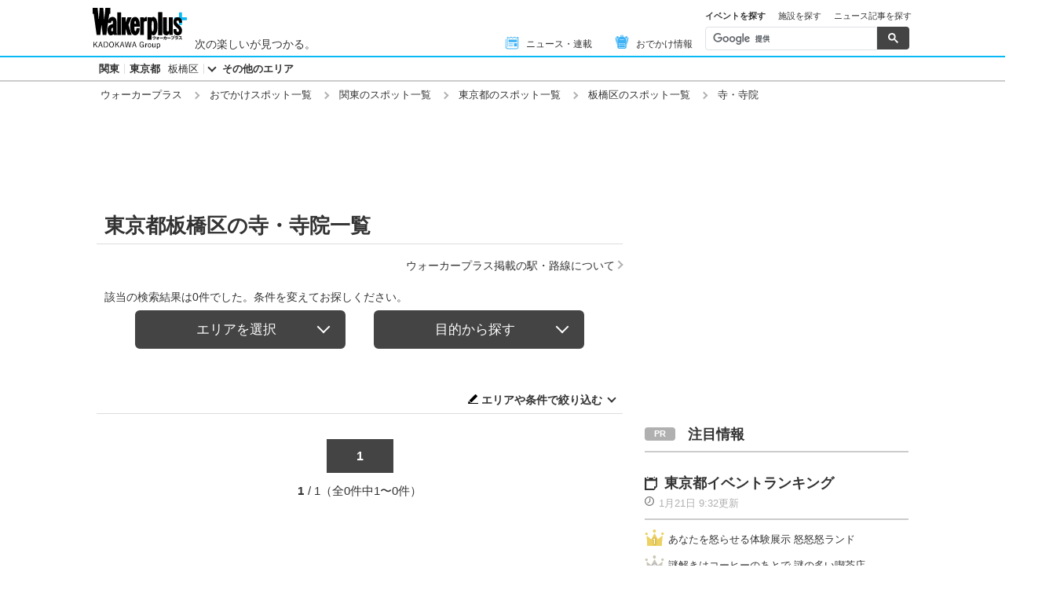

--- FILE ---
content_type: text/html; charset=utf-8
request_url: https://www.walkerplus.com/spot_list/ar0313119/itabashi/sg0135/
body_size: 15743
content:
<!DOCTYPE html>
<html lang="ja">
  <head prefix="og: http://ogp.me/ns# fb: http://ogp.me/ns/fb#">
    <meta name="robots" content="max-image-preview:large">
      <meta itemprop="pubdate" content="2026:01:21T10:44:21">
      <meta charset="UTF-8">
      <meta name="viewport" content="width=device-width,user-scalable=yes,initial-scale=1.0">
      <meta name="format-detection" content="telephone=no">
      <meta name="description" content="東京都板橋区の寺・寺院情報0件をお届けします。ウォーカープラスではおでかけスポットがエリア別・ジャンル別に探せる！定番スポットからNEW OPENのスポット情報など、週末の「どこ行こう」に役立つ情報が満載です。">
      
        <meta name="keywords" content="東京都,板橋区,寺・寺院">
      
      <meta property="fb:app_id" content="332691466917918">
      <meta property="og:locale" content="ja_JP">
      <meta property="og:site_name" content="ウォーカープラス（Walkerplus）">
      <meta property="og:url" content="https://www.walkerplus.com/spot_list/ar0313119/itabashi/sg0135/">
      
        <meta property="og:title" content="東京都板橋区の寺・寺院｜ウォーカープラス">
        <meta property="og:description" content="東京都板橋区の寺・寺院情報0件をお届けします。ウォーカープラスではおでかけスポットがエリア別・ジャンル別に探せる！定番スポットからNEW OPENのスポット情報など、週末の「どこ行こう」に役立つ情報が満載です。">
        <meta property="og:type" content="website">
        <meta property="og:image" content="https://www.walkerplus.com/asset/diy/images/shared/fb_main.jpg">
      
        <meta name="robots" content="noindex">
      
  <script type="application/ld+json">
  [
  
  ]
  </script>

      <meta name="twitter:card" content="summary_large_image">
      <meta name="twitter:site" content="@walkerplus_news">
      <meta name="twitter:domain" content="www.walkerplus.com">
      
      <link rel="icon" type="image/x-icon" href="https://www.walkerplus.com/asset/images/icon/favicon.ico">
      
      <link rel="stylesheet" href="/asset/css/style-pc.css">
      
      

      
      
      <link rel="apple-touch-icon" sizes="180x180" href="/asset/images/icon/apple-touch-icon.png">
      
      <link rel="icon" sizes="228x228" href="/asset/images/icon/apple-touch-icon-228x228.png">
      
      
      
      
      
    
  <link rel="canonical" href="https://www.walkerplus.com/spot_list/ar0313119/itabashi/sg0135/">

    
    
    
    <title>東京都板橋区の寺・寺院｜ウォーカープラス</title>
    
        
        <meta name="ad_dfp_area" code="">
        
    
    
      
        <meta name="ad_dfp_genre" code="">
      
    
    
  
  


    
      <link rel="manifest" href="/manifest.json" />
<script>
	function push_Subscribe(){
	if(!document.cookie.match('wp_push_view=1')){
		ptsdk.subscribeWithConfirm();
		document.cookie = 'wp_push_view=1; Secure; SameSite=strict; max-age=3600';
	}}
        window.setTimeout(push_Subscribe, 3000);
</script>
<script src="/asset/push/pt-sdk.js" data-config-url="https://pt.appirits.com/js/svc/9fc1e0a74543/pt-service.json" datadialog-url="https://pt.appirits.com/js/dig/9fc1e0a74543/dialog.json" data-app-id="9fc1e0a74543" data-scope="/"></script>
    
  </head>
  
    <body >
  
  <!-- Google Tag Manager -->
<noscript><iframe src="//www.googletagmanager.com/ns.html?id=GTM-MFFS32"
        height="0" width="0" style="display:none;visibility:hidden"></iframe></noscript>
<script>(function(w,d,s,l,i){w[l]=w[l]||[];w[l].push({'gtm.start':
    new Date().getTime(),event:'gtm.js'});var f=d.getElementsByTagName(s)[0],
j=d.createElement(s),dl=l!='dataLayer'?'&l='+l:'';j.async=true;j.src=
'//www.googletagmanager.com/gtm.js?id='+i+dl;f.parentNode.insertBefore(j,f);
})(window,document,'script','dataLayer','GTM-MFFS32');</script>
<!-- End Google Tag Manager -->
  
  
    <div class="l-wrap">
      <header class="l-header">
          
                    <div class="l-header__main ga_pc_header">
            <div class="l-header__wire">
              <a class="l-header__logo" href="/"><img src="/asset/images/common/header_kado_logo.svg" alt="Walker+" width="112" height="45"></a>
              <p class="l-header__area">次の楽しいが見つかる。</p>
              <!-- start globalNav-->
<div class="l-header-gNav ga_pc_header_navi">
  <ul class="l-header-gNav__list">
    <li class="l-header-gNav__item is-news"><a class="l-header-gNav__link" href="/article_list/ar0313/"><span class="l-header-gNav__ico"><img src="/asset/images/common/ico_main-news.svg" alt="" width="20" height="20"></span>ニュース・連載</a></li>
    <li class="l-header-gNav__item is-odekake"><a class="l-header-gNav__link" href="/odekake/"><span class="l-header-gNav__ico"><img src="/asset/images/common/ico_odekake.svg" alt="" width="20" height="20"></span>おでかけ情報</a></li>
  </ul>
</div>
<!-- end globalNav-->

<div class="m-g-search js-g-search">
  <ul class="m-g-search_tab js-search-tab">
    <li class="m-g-search_list is-active">イベントを探す</li>
    <li class="m-g-search_list">施設を探す</li>
    <li class="m-g-search_list">ニュース記事を探す</li>
  </ul>
  <div class="m-g-search_content">
    <div class="m-g-search_box">
      <div class="m-gcse">
        <script async src='https://cse.google.com/cse.js?cx=partner-pub-1678882734656527:5468462290'></script>
        <div class="gcse-searchbox-only" data-resultsUrl="https://www.walkerplus.com/info/search/result_event.html" data-gname="eventsearch" data-enableHistory="true"></div>
      </div>
    </div>
    <div class="m-g-search_box is-none">
      <div class="m-gcse">
        <script async src='https://cse.google.com/cse.js?cx=partner-pub-1678882734656527:6392900846'></script>
        <div class="gcse-searchbox-only" data-resultsUrl="https://www.walkerplus.com/info/search/result_spot.html" data-gname="spotsearch" data-enableHistory="true"></div>
      </div>
    </div>
    <div class="m-g-search_box is-none">
      <div class="m-gcse">
        <script async src='https://cse.google.com/cse.js?cx=partner-pub-1678882734656527:7152885537'></script>
        <div class="gcse-searchbox-only" data-resultsUrl="https://www.walkerplus.com/info/search/result_article.html" data-gname="articlesearch" data-enableHistory="true"></div>
      </div>
    </div>
  </div>
</div>
            </div>
          </div>
            <nav class="l-header__nav">
              <div class="l-header-areaNav">
                <!-- start areaNav【PC】-->
                <div class="l-header-areaNav">

                  <ul class="l-header-areaNav__list">

		<!-- ▼エリアナビ・ソース差し替え部分 -->
                <li class="l-header-areaNav__item"><a class="l-header-areaNav__link l-header-areaNav__link--large" href="/top/ar0300/">関東</a></li>

                <li class="l-header-areaNav__item"><a class="l-header-areaNav__link l-header-areaNav__link--large" href="/top/ar0313/">東京都</a>
                    <a class="l-header-areaNav__link" href="/top/ar0313119/itabashi/">板橋区</a></li>
                    <li class="l-header-areaNav__item"><a class="l-header-areaNav__link l-header-areaNav__link--large has-more js-headerAcc" href="">その他のエリア</a></li>
		<!-- ▲エリアナビ・ソース差し替え部分 -->
                  </ul>

                  <div class="l-header-areaNav-more">
  <p class="l-header-areaNav-more__ttl">東京都<a class="l-header-areaNav-more__ttllink" href="/top/ar0313/">東京都TOP</a></p>

  <dl class="l-header-areaNav-more__main">
    <dt class="l-header-areaNav-more__name">東京都・23区</dt>
    <dd class="l-header-areaNav-more__content">
      <ul class="l-header-areaNav-more__list">

        <li class="l-header-areaNav-more__item"><a class="l-header-areaNav-more__link" href="/top/ar0313101/chiyoda/">千代田区</a></li>
        <li class="l-header-areaNav-more__item"><a class="l-header-areaNav-more__link" href="/top/ar0313102/chuo/">中央区</a></li>
        <li class="l-header-areaNav-more__item"><a class="l-header-areaNav-more__link" href="/top/ar0313103/minato/">港区</a></li>
        <li class="l-header-areaNav-more__item"><a class="l-header-areaNav-more__link" href="/top/ar0313104/shinjuku/">新宿区</a></li>
        <li class="l-header-areaNav-more__item"><a class="l-header-areaNav-more__link" href="/top/ar0313105/bunkyo/">文京区</a></li>
        <li class="l-header-areaNav-more__item"><a class="l-header-areaNav-more__link" href="/top/ar0313106/taito/">台東区</a></li>
        <li class="l-header-areaNav-more__item"><a class="l-header-areaNav-more__link" href="/top/ar0313107/sumida/">墨田区</a></li>
        <li class="l-header-areaNav-more__item"><a class="l-header-areaNav-more__link" href="/top/ar0313108/koto/">江東区</a></li>
        <li class="l-header-areaNav-more__item"><a class="l-header-areaNav-more__link" href="/top/ar0313109/shinagawa/">品川区</a></li>
        <li class="l-header-areaNav-more__item"><a class="l-header-areaNav-more__link" href="/top/ar0313110/meguro/">目黒区</a></li>
        <li class="l-header-areaNav-more__item"><a class="l-header-areaNav-more__link" href="/top/ar0313111/ota/">大田区</a></li>
        <li class="l-header-areaNav-more__item"><a class="l-header-areaNav-more__link" href="/top/ar0313112/setagaya/">世田谷区</a></li>
        <li class="l-header-areaNav-more__item"><a class="l-header-areaNav-more__link" href="/top/ar0313113/shibuya/">渋谷区</a></li>
        <li class="l-header-areaNav-more__item"><a class="l-header-areaNav-more__link" href="/top/ar0313114/nakano/">中野区</a></li>
        <li class="l-header-areaNav-more__item"><a class="l-header-areaNav-more__link" href="/top/ar0313115/suginami/">杉並区</a></li>
        <li class="l-header-areaNav-more__item"><a class="l-header-areaNav-more__link" href="/top/ar0313116/toshima/">豊島区</a></li>
        <li class="l-header-areaNav-more__item"><a class="l-header-areaNav-more__link" href="/top/ar0313117/kita/">北区</a></li>
        <li class="l-header-areaNav-more__item"><a class="l-header-areaNav-more__link" href="/top/ar0313118/arakawa/">荒川区</a></li>
        <li class="l-header-areaNav-more__item"><a class="l-header-areaNav-more__link" href="/top/ar0313119/itabashi/">板橋区</a></li>
        <li class="l-header-areaNav-more__item"><a class="l-header-areaNav-more__link" href="/top/ar0313120/nerima/">練馬区</a></li>
        <li class="l-header-areaNav-more__item"><a class="l-header-areaNav-more__link" href="/top/ar0313121/adachi/">足立区</a></li>
        <li class="l-header-areaNav-more__item"><a class="l-header-areaNav-more__link" href="/top/ar0313122/katsushika/">葛飾区</a></li>
        <li class="l-header-areaNav-more__item"><a class="l-header-areaNav-more__link" href="/top/ar0313123/edogawa/">江戸川区</a></li>

      </ul>
    </dd>
  </dl>

  <dl class="l-header-areaNav-more__main">
    <dt class="l-header-areaNav-more__name">東京都・市町村</dt>
    <dd class="l-header-areaNav-more__content">
      <ul class="l-header-areaNav-more__list">

        <li class="l-header-areaNav-more__item"><a class="l-header-areaNav-more__link" href="/top/ar0313201/hachioji/">八王子市</a></li>
        <li class="l-header-areaNav-more__item"><a class="l-header-areaNav-more__link" href="/top/ar0313202/tachikawa/">立川市</a></li>
        <li class="l-header-areaNav-more__item"><a class="l-header-areaNav-more__link" href="/top/ar0313203/musashino/">武蔵野市</a></li>
        <li class="l-header-areaNav-more__item"><a class="l-header-areaNav-more__link" href="/top/ar0313209/machida/">町田市</a></li>
        <li class="l-header-areaNav-more__item"><a class="l-header-areaNav-more__link" href="/top/ar0313224/tama/">多摩市</a></li>
        
      </ul>
    </dd>
  </dl><a class="p-btn is-white l-header-areaNav-more__btn" href="">閉じる</a>
</div>
              </div>
            </nav>
          
          
          
  <div class="l-header__breadcrumb">
  <div class="m-breadcrumb ga_pc_breadcrumb">
      <script type="application/ld+json">
      {
        "@context":"http://schema.org",
        "@type":"BreadcrumbList",
        "itemListElement":[
            
                {
                    "@type":"ListItem",
                    "position":1,
                    "item":{
                            "@id":"https://www.walkerplus.com/",
                            "name":"ウォーカープラス"
                      }
                  },
            
                {
                    "@type":"ListItem",
                    "position":2,
                    "item":{
                            "@id":"https://www.walkerplus.com/spot_list/",
                            "name":"おでかけスポット一覧"
                      }
                  },
            
                {
                    "@type":"ListItem",
                    "position":3,
                    "item":{
                            "@id":"https://www.walkerplus.com/spot_list/ar0300/",
                            "name":"関東のスポット一覧"
                      }
                  },
            
                {
                    "@type":"ListItem",
                    "position":4,
                    "item":{
                            "@id":"https://www.walkerplus.com/spot_list/ar0313/",
                            "name":"東京都のスポット一覧"
                      }
                  },
            
                {
                    "@type":"ListItem",
                    "position":5,
                    "item":{
                            "@id":"https://www.walkerplus.com/spot_list/ar0313119/itabashi/",
                            "name":"板橋区のスポット一覧"
                      }
                  },
            
                {
                    "@type":"ListItem",
                    "position":6,
                    "item":{
                            "@id":"https://www.walkerplus.com/spot_list/ar0313119/itabashi/sg0135/",
                            "name":"寺・寺院"
                      }
                  }
            
        ]
     }
      </script>
      <ul class="m-breadcrumb__list">
        
          
            <li class="m-breadcrumb__item">
              <a class="m-breadcrumb__link" href="/">ウォーカープラス</a>
            </li>
          
        
          
            <li class="m-breadcrumb__item">
              <a class="m-breadcrumb__link" href="/spot_list/">おでかけスポット一覧</a>
            </li>
          
        
          
            <li class="m-breadcrumb__item">
              <a class="m-breadcrumb__link" href="/spot_list/ar0300/">関東のスポット一覧</a>
            </li>
          
        
          
            <li class="m-breadcrumb__item">
              <a class="m-breadcrumb__link" href="/spot_list/ar0313/">東京都のスポット一覧</a>
            </li>
          
        
          
            <li class="m-breadcrumb__item">
              <a class="m-breadcrumb__link" href="/spot_list/ar0313119/itabashi/">板橋区のスポット一覧</a>
            </li>
          
        
          
            <li class="m-breadcrumb__item">
              寺・寺院
            </li>
          
        
      </ul>
      
  </div>
</div>

          




<!-- emergency -->
<!--style>
.CommonCautionFrames{margin:20px 0}.CommonCautionInner{padding:16px 16px;background:#EFEFEF}.CommonCautionText{font-size:14px;line-height:1.8;text-align:center;color:#d00}.CommonCautionText strong{font-weight:700}@media screen and (min-width:768px){.CommonCautionFrames{}.CommonCautionInner{max-width:1000px;margin:auto}.CommonCautionText{font-size:16px}}
</style>

<div class="CommonCautionFrames">
        <div class="CommonCautionInner">
        <p class="CommonCautionText"><a href="/info/announce.html" target="_blank">サーバーメンテナンスのお知らせ</a></p>
    </div>
</div-->
          
          <div class="m-prbnrlist__billboard">
<!-- Ad - WP BB -->
<div id='wp_all_bb_gam' style='min-width: 728px;min-height: 90px'>
  <script>
    googletag.cmd.push(function() { googletag.display('wp_all_bb_gam'); });
  </script>
</div>
</div>
        </header>
      <div class="l-contents">
        
  <!-- all_jack_gam -->
<div class="jack_contents">
  <div class="jack_left">
    <!-- Ad - WP Sidebnr1 -->
    <div id='wp_all_sidebnr1_gam' style='height:1024px; width:170px;'>
      <script>
        googletag.cmd.push(function() { googletag.display('wp_all_sidebnr1_gam'); });
      </script>
    </div>
  </div>
  
  <div class="jack_right">
    <!-- Ad - WP Sidebnr2 -->
    <div id='wp_all_sidebnr2_gam' style='height:1024px; width:170px;'>
      <script>
        googletag.cmd.push(function() { googletag.display('wp_all_sidebnr2_gam'); });
      </script>
    </div>
  </div>
</div>

        <main class="l-main">
  <section>
    
    


    <div class="p-heading--lv1">
      <h1 class="p-heading__ttl">東京都板橋区の寺・寺院一覧</h1>
    </div>
    <div class="l-block--block l-block--com-bottom_s">
      <ul class="m-linklist">
       <li class="m-linklist__item is-right"><a href="/info/station.html" class="m-linklist__link is-arw_r">ウォーカープラス掲載の駅・路線について</a></li>
      </ul>
    </div>
    
    
  <!-- start メインリスト -->
<div class="m-mainlist is-newlist">
  <div class="m-mainlist-condition">
     <p class="m-mainlist-condition__result">該当の検索結果は0件でした。条件を変えてお探しください。</p>
  </div>
</div>
<!-- end メインリスト -->


<div class="p-btntab">
  <ul class="p-btntab_menu js-tabmenu">
    <li><span class="p-btn">エリアを選択</span></li>
    <li><span class="p-btn">目的から探す</span></li>
  </ul>
  <div class="p-btntab_boby">
    <div class="p-btntab_contents">
      <div class="p-btntab__main">
        <dl class="m-refine__block is-nobt is-mt0">
  <dt class="m-refine__dt hide-display">エリア</dt>
  <dd class="m-refine__dd">
    <ul class="m-refine-area__list m-refine__list--4">
      <li class="m-refine__item"><a class="gawp__spotlist-refine-ar0313 m-refine__link" href="/spot_list/ar0313/sg0135/">東京都</a></li>
      <li class="m-refine__item"><a class="gawp__spotlist-refine-ar0313101 m-refine__link" href="/spot_list/ar0313101/chiyoda/sg0135/">千代田区</a></li>
      <li class="m-refine__item"><a class="gawp__spotlist-refine-ar0313102 m-refine__link" href="/spot_list/ar0313102/chuo/sg0135/">中央区</a></li>
      <li class="m-refine__item"><a class="gawp__spotlist-refine-ar0313103 m-refine__link" href="/spot_list/ar0313103/minato/sg0135/">港区</a></li>
      <li class="m-refine__item"><a class="gawp__spotlist-refine-ar0313104 m-refine__link" href="/spot_list/ar0313104/shinjuku/sg0135/">新宿区</a></li>
      <li class="m-refine__item"><a class="gawp__spotlist-refine-ar0313105 m-refine__link" href="/spot_list/ar0313105/bunkyo/sg0135/">文京区</a></li>
      <li class="m-refine__item"><a class="gawp__spotlist-refine-ar0313106 m-refine__link" href="/spot_list/ar0313106/taito/sg0135/">台東区</a></li>
      <li class="m-refine__item"><a class="gawp__spotlist-refine-ar0313107 m-refine__link" href="/spot_list/ar0313107/sumida/sg0135/">墨田区</a></li>
      <li class="m-refine__item"><a class="gawp__spotlist-refine-ar0313108 m-refine__link" href="/spot_list/ar0313108/koto/sg0135/">江東区</a></li>
      <li class="m-refine__item"><a class="gawp__spotlist-refine-ar0313109 m-refine__link" href="/spot_list/ar0313109/shinagawa/sg0135/">品川区</a></li>
      <li class="m-refine__item"><a class="gawp__spotlist-refine-ar0313110 m-refine__link" href="/spot_list/ar0313110/meguro/sg0135/">目黒区</a></li>
      <li class="m-refine__item"><a class="gawp__spotlist-refine-ar0313111 m-refine__link" href="/spot_list/ar0313111/ota/sg0135/">大田区</a></li>
      <li class="m-refine__item"><a class="gawp__spotlist-refine-ar0313112 m-refine__link" href="/spot_list/ar0313112/setagaya/sg0135/">世田谷区</a></li>
      <li class="m-refine__item"><a class="gawp__spotlist-refine-ar0313113 m-refine__link" href="/spot_list/ar0313113/shibuya/sg0135/">渋谷区</a></li>
      <li class="m-refine__item"><a class="gawp__spotlist-refine-ar0313114 m-refine__link" href="/spot_list/ar0313114/nakano/sg0135/">中野区</a></li>
      <li class="m-refine__item"><a class="gawp__spotlist-refine-ar0313115 m-refine__link" href="/spot_list/ar0313115/suginami/sg0135/">杉並区</a></li>
      <li class="m-refine__item"><a class="gawp__spotlist-refine-ar0313116 m-refine__link" href="/spot_list/ar0313116/toshima/sg0135/">豊島区</a></li>
      <li class="m-refine__item"><a class="gawp__spotlist-refine-ar0313117 m-refine__link" href="/spot_list/ar0313117/kita/sg0135/">北区</a></li>
      <li class="m-refine__item"><a class="gawp__spotlist-refine-ar0313118 m-refine__link" href="/spot_list/ar0313118/arakawa/sg0135/">荒川区</a></li>
      <li class="m-refine__item"><a class="gawp__spotlist-refine-ar0313119 m-refine__link" href="/spot_list/ar0313119/itabashi/sg0135/">板橋区</a></li>
      <li class="m-refine__item"><a class="gawp__spotlist-refine-ar0313120 m-refine__link" href="/spot_list/ar0313120/nerima/sg0135/">練馬区</a></li>
      <li class="m-refine__item"><a class="gawp__spotlist-refine-ar0313121 m-refine__link" href="/spot_list/ar0313121/adachi/sg0135/">足立区</a></li>
      <li class="m-refine__item"><a class="gawp__spotlist-refine-ar0313122 m-refine__link" href="/spot_list/ar0313122/katsushika/sg0135/">葛飾区</a></li>
      <li class="m-refine__item"><a class="gawp__spotlist-refine-ar0313123 m-refine__link" href="/spot_list/ar0313123/edogawa/sg0135/">江戸川区</a></li>
      <li class="m-refine__item"><a class="gawp__spotlist-refine-ar0313201 m-refine__link" href="/spot_list/ar0313201/hachioji/sg0135/">八王子市</a></li>
      <li class="m-refine__item"><a class="gawp__spotlist-refine-ar0313202 m-refine__link" href="/spot_list/ar0313202/tachikawa/sg0135/">立川市</a></li>
      <li class="m-refine__item"><a class="gawp__spotlist-refine-ar0313203 m-refine__link" href="/spot_list/ar0313203/musashino/sg0135/">武蔵野市</a></li>
      <li class="m-refine__item"><a class="gawp__spotlist-refine-ar0313209 m-refine__link" href="/spot_list/ar0313209/machida/sg0135/">町田市</a></li>
      <li class="m-refine__item"><a class="gawp__spotlist-refine-ar0313224 m-refine__link" href="/spot_list/ar0313224/tama/sg0135/">多摩市</a></li>
    </ul>
  </dd>
</dl>
<dl class="m-refine__block is-nobt-nomt">
  <dt class="m-refine__dt hide-display"></dt>
  <dd class="m-refine__dd">
    <ul class="m-refine__list m-refine__list--4">
      <li class="m-refine__item"><a class="gawp__spotlist-refine-ar0300 m-refine__link" href="/spot_list/ar0300/sg0135/">関東</a></li>
      <li class="m-refine__item"><a class="gawp__spotlist-refine-ar0313 m-refine__link" href="/spot_list/ar0313/sg0135/">東京都</a></li>
      <li class="m-refine__item"><a class="gawp__spotlist-refine-ar0314 m-refine__link" href="/spot_list/ar0314/sg0135/">神奈川県</a></li>
      <li class="m-refine__item"><a class="gawp__spotlist-refine-ar0312 m-refine__link" href="/spot_list/ar0312/sg0135/">千葉県</a></li>
      <li class="m-refine__item"><a class="gawp__spotlist-refine-ar0311 m-refine__link" href="/spot_list/ar0311/sg0135/">埼玉県</a></li>
      <li class="m-refine__item"><a class="gawp__spotlist-refine-ar0310 m-refine__link" href="/spot_list/ar0310/sg0135/">群馬県</a></li>
      <li class="m-refine__item"><a class="gawp__spotlist-refine-ar0309 m-refine__link" href="/spot_list/ar0309/sg0135/">栃木県</a></li>
      <li class="m-refine__item"><a class="gawp__spotlist-refine-ar0308 m-refine__link" href="/spot_list/ar0308/sg0135/">茨城県</a></li>
    </ul>
  </dd>
</dl>
<dl class="m-refine__block is-around is-nobt-nomt">
  <dt class="m-refine__dt hide-display"></dt>
  <dd class="m-refine__dd">
    <ul class="m-refine__list m-refine__list--4">
      <li class="m-refine__item"><a class="gawp__spotlist-refine-ar0000 m-refine__link" href="/spot_list/">→全国のおでかけスポット一覧を見る</a></li>
    </ul>
  </dd>
</dl>
        <div class="is-menuClose">
          <p class="p-btn__item"><span class="p-btn is-onclose js-closeing">折りたたむ</span></p>
        </div>
      </div>
    </div>
    <div class="p-btntab_contents">
      <div class="p-btntab__main">
        
<ul class="m-search_tag is-narrow">
  
    <li class="m-search_tag_list"><a class="m-search_tag_link" href="/spot_list/ar0313119/itabashi/sg1001/"><span>遊ぶ</span><span class="m-search_tag_text">遊園地・動物園・水族館・アミューズメント施設など</span></a></li>
    <li class="m-search_tag_list"><a class="m-search_tag_link" href="/spot_list/ar0313119/itabashi/sg1002/"><span>観る・学ぶ</span><span class="m-search_tag_text">美術館・博物館・科学館など</span></a></li>
    <li class="m-search_tag_list"><a class="m-search_tag_link" href="/spot_list/ar0313119/itabashi/sg1003/"><span>買う</span><span class="m-search_tag_text">デパート・ショッピングモール・アウトレットモールなど</span></a></li>
    <li class="m-search_tag_list"><a class="m-search_tag_link" href="/spot_list/ar0313119/itabashi/sg1004/"><span>巡る</span><span class="m-search_tag_text">庭園・神社・寺院・景勝地など</span></a></li>
  
</ul>
        <div class="is-menuClose">
          <p class="p-btn__item"><span class="p-btn is-onclose js-closeing">折りたたむ</span></p>
        </div>
      </div>
    </div>
  </div>
</div>
    
    
      
    
    <section class="l-block--l">
      <!-- start メインリスト -->
      <div class="m-mainlist is-newlist">
        <div class="m-mainlist-condition">
          <p class="m-mainlist-condition__result"></p>
          <p class="m-mainlist-condition__btn"><i class="icon_conditions"></i><a href="#js-refine" class="js-scroll">エリアや条件で絞り込む</a></p>
        </div>
        <div class="m-mainlist__main">
            <ul class="m-mainlist__list">
              
            </ul>
          </div>
        </div>
        <!-- end メインリスト-->
      <div class="l-block--m">
        
          
  <div class="m-pager">
    
    <ol class="m-pager__list">
      
        
          <li class="m-pager__item"><a class="m-pager__link  is-current" href="/spot_list/ar0313119/itabashi/sg0135/">1</a></li>
        
      
    </ol>
    
    <p class="m-pager__txt"><span class="m-pager__current">1</span>/ 1（全0件中1〜0件）</p>
  </div>
      </div>
    </section>
    
    


    <div class="l-block--m">
      
      <div class="l-block--l l-block--mb">
<div class="m-prbnr">
<div class="m-prbnr__ad-left">
<!-- Ad - WP 3R -->
<div id='wp_all_3r_gam' style='width: 300px; height: 250px;'>
  <script>
    googletag.cmd.push(function() { googletag.display('wp_all_3r_gam'); });
  </script>
</div>
</div>

<div class="m-prbnr__ad-right">
<!-- Ad - WP 4R -->
<div id='wp_all_4r_gam' style='width: 300px; height: 250px;'>
  <script>
    googletag.cmd.push(function() { googletag.display('wp_all_4r_gam'); });
  </script>
</div>
</div>
</div>
</div>
    </div>
    
    <div class="l-block--m m-prbnr" style="width:620px; height=160px;">
<a href="//ck.jp.ap.valuecommerce.com/servlet/referral?sid=3606860&pid=888397709&vc_url=https://mvtk.jp/" target="_blank" rel="nofollow noopener noreferrer">
<img src="/asset/diy/images/shared/mvtk_620_160x2.webp" alt="ムビチケ" width="620" height="160">
</a>
</div>
    
    
      
    
    
    
    
    <div id="js-refine" class="l-block--l">
      <div class="p-heading--lv3">
  <h2 class="p-heading__ttl">エリアやカテゴリで絞り込む</h2>
</div>
  <div class="p-heading--lv5 is-balloon">
    <h2 class="p-heading__ttl">よく使われる検索条件</h2>
  </div>
  <ul class="m-recomend__list">
    
      
    <li class="m-recomend__item"><a class="m-recomend__link gawp__spotlist-recommend0112" href="/spot_list/ar0313119/itabashi/sg0112/">キャンプ場</a></li>
      
    
      
    <li class="m-recomend__item"><a class="m-recomend__link gawp__spotlist-recommend0115" href="/spot_list/ar0313119/itabashi/sg0115/">BBQ場</a></li>
      
    
      
    <li class="m-recomend__item"><a class="m-recomend__link gawp__spotlist-recommend0105" href="/spot_list/ar0313119/itabashi/sg0105/">公園</a></li>
      
    
      
    <li class="m-recomend__item"><a class="m-recomend__link gawp__spotlist-recommend0118" href="/spot_list/ar0313119/itabashi/sg0118/">アウトレットモール</a></li>
      
    
      
    
  </ul>
<div class="m-refine">
  <div class="m-refine-main">
    <div class="p-heading--lv7 is-refine">
      <h5 class="p-heading__ttl">エリアで絞り込む</h5>
    </div><dl class="m-refine__block is-nobt is-mt0">
  <dt class="m-refine__dt hide-display">エリア</dt>
  <dd class="m-refine__dd">
    <ul class="m-refine-area__list m-refine__list--4">
      <li class="m-refine__item"><a class="gawp__spotlist-refine-ar0313 m-refine__link" href="/spot_list/ar0313/sg0135/">東京都</a></li>
      <li class="m-refine__item"><a class="gawp__spotlist-refine-ar0313101 m-refine__link" href="/spot_list/ar0313101/chiyoda/sg0135/">千代田区</a></li>
      <li class="m-refine__item"><a class="gawp__spotlist-refine-ar0313102 m-refine__link" href="/spot_list/ar0313102/chuo/sg0135/">中央区</a></li>
      <li class="m-refine__item"><a class="gawp__spotlist-refine-ar0313103 m-refine__link" href="/spot_list/ar0313103/minato/sg0135/">港区</a></li>
      <li class="m-refine__item"><a class="gawp__spotlist-refine-ar0313104 m-refine__link" href="/spot_list/ar0313104/shinjuku/sg0135/">新宿区</a></li>
      <li class="m-refine__item"><a class="gawp__spotlist-refine-ar0313105 m-refine__link" href="/spot_list/ar0313105/bunkyo/sg0135/">文京区</a></li>
      <li class="m-refine__item"><a class="gawp__spotlist-refine-ar0313106 m-refine__link" href="/spot_list/ar0313106/taito/sg0135/">台東区</a></li>
      <li class="m-refine__item"><a class="gawp__spotlist-refine-ar0313107 m-refine__link" href="/spot_list/ar0313107/sumida/sg0135/">墨田区</a></li>
      <li class="m-refine__item"><a class="gawp__spotlist-refine-ar0313108 m-refine__link" href="/spot_list/ar0313108/koto/sg0135/">江東区</a></li>
      <li class="m-refine__item"><a class="gawp__spotlist-refine-ar0313109 m-refine__link" href="/spot_list/ar0313109/shinagawa/sg0135/">品川区</a></li>
      <li class="m-refine__item"><a class="gawp__spotlist-refine-ar0313110 m-refine__link" href="/spot_list/ar0313110/meguro/sg0135/">目黒区</a></li>
      <li class="m-refine__item"><a class="gawp__spotlist-refine-ar0313111 m-refine__link" href="/spot_list/ar0313111/ota/sg0135/">大田区</a></li>
      <li class="m-refine__item"><a class="gawp__spotlist-refine-ar0313112 m-refine__link" href="/spot_list/ar0313112/setagaya/sg0135/">世田谷区</a></li>
      <li class="m-refine__item"><a class="gawp__spotlist-refine-ar0313113 m-refine__link" href="/spot_list/ar0313113/shibuya/sg0135/">渋谷区</a></li>
      <li class="m-refine__item"><a class="gawp__spotlist-refine-ar0313114 m-refine__link" href="/spot_list/ar0313114/nakano/sg0135/">中野区</a></li>
      <li class="m-refine__item"><a class="gawp__spotlist-refine-ar0313115 m-refine__link" href="/spot_list/ar0313115/suginami/sg0135/">杉並区</a></li>
      <li class="m-refine__item"><a class="gawp__spotlist-refine-ar0313116 m-refine__link" href="/spot_list/ar0313116/toshima/sg0135/">豊島区</a></li>
      <li class="m-refine__item"><a class="gawp__spotlist-refine-ar0313117 m-refine__link" href="/spot_list/ar0313117/kita/sg0135/">北区</a></li>
      <li class="m-refine__item"><a class="gawp__spotlist-refine-ar0313118 m-refine__link" href="/spot_list/ar0313118/arakawa/sg0135/">荒川区</a></li>
      <li class="m-refine__item"><a class="gawp__spotlist-refine-ar0313119 m-refine__link" href="/spot_list/ar0313119/itabashi/sg0135/">板橋区</a></li>
      <li class="m-refine__item"><a class="gawp__spotlist-refine-ar0313120 m-refine__link" href="/spot_list/ar0313120/nerima/sg0135/">練馬区</a></li>
      <li class="m-refine__item"><a class="gawp__spotlist-refine-ar0313121 m-refine__link" href="/spot_list/ar0313121/adachi/sg0135/">足立区</a></li>
      <li class="m-refine__item"><a class="gawp__spotlist-refine-ar0313122 m-refine__link" href="/spot_list/ar0313122/katsushika/sg0135/">葛飾区</a></li>
      <li class="m-refine__item"><a class="gawp__spotlist-refine-ar0313123 m-refine__link" href="/spot_list/ar0313123/edogawa/sg0135/">江戸川区</a></li>
      <li class="m-refine__item"><a class="gawp__spotlist-refine-ar0313201 m-refine__link" href="/spot_list/ar0313201/hachioji/sg0135/">八王子市</a></li>
      <li class="m-refine__item"><a class="gawp__spotlist-refine-ar0313202 m-refine__link" href="/spot_list/ar0313202/tachikawa/sg0135/">立川市</a></li>
      <li class="m-refine__item"><a class="gawp__spotlist-refine-ar0313203 m-refine__link" href="/spot_list/ar0313203/musashino/sg0135/">武蔵野市</a></li>
      <li class="m-refine__item"><a class="gawp__spotlist-refine-ar0313209 m-refine__link" href="/spot_list/ar0313209/machida/sg0135/">町田市</a></li>
      <li class="m-refine__item"><a class="gawp__spotlist-refine-ar0313224 m-refine__link" href="/spot_list/ar0313224/tama/sg0135/">多摩市</a></li>
    </ul>
  </dd>
</dl>
<dl class="m-refine__block is-nobt-nomt">
  <dt class="m-refine__dt hide-display"></dt>
  <dd class="m-refine__dd">
    <ul class="m-refine__list m-refine__list--4">
      <li class="m-refine__item"><a class="gawp__spotlist-refine-ar0300 m-refine__link" href="/spot_list/ar0300/sg0135/">関東</a></li>
      <li class="m-refine__item"><a class="gawp__spotlist-refine-ar0313 m-refine__link" href="/spot_list/ar0313/sg0135/">東京都</a></li>
      <li class="m-refine__item"><a class="gawp__spotlist-refine-ar0314 m-refine__link" href="/spot_list/ar0314/sg0135/">神奈川県</a></li>
      <li class="m-refine__item"><a class="gawp__spotlist-refine-ar0312 m-refine__link" href="/spot_list/ar0312/sg0135/">千葉県</a></li>
      <li class="m-refine__item"><a class="gawp__spotlist-refine-ar0311 m-refine__link" href="/spot_list/ar0311/sg0135/">埼玉県</a></li>
      <li class="m-refine__item"><a class="gawp__spotlist-refine-ar0310 m-refine__link" href="/spot_list/ar0310/sg0135/">群馬県</a></li>
      <li class="m-refine__item"><a class="gawp__spotlist-refine-ar0309 m-refine__link" href="/spot_list/ar0309/sg0135/">栃木県</a></li>
      <li class="m-refine__item"><a class="gawp__spotlist-refine-ar0308 m-refine__link" href="/spot_list/ar0308/sg0135/">茨城県</a></li>
    </ul>
  </dd>
</dl>
<dl class="m-refine__block is-around is-nobt-nomt">
  <dt class="m-refine__dt hide-display"></dt>
  <dd class="m-refine__dd">
    <ul class="m-refine__list m-refine__list--4">
      <li class="m-refine__item"><a class="gawp__spotlist-refine-ar0000 m-refine__link" href="/spot_list/">→全国のおでかけスポット一覧を見る</a></li>
    </ul>
  </dd>
</dl>
  </div>
</div>

 <div class="m-refine">
    <div class="m-refine__main">
        <div class="p-heading--lv7 is-refine is-hidden_ab">
            <h5 class="p-heading__ttl">カテゴリで絞り込む</h5>
        </div>
<dl class="m-refine__block">
    <dt class="m-refine__dt"><a class="m-refine__link gawp__spotlist-refine-category-amusement0051" href="/spot_list/ar0313119/itabashi/sg0051/">アミューズメント</a></dt>
    <dd class="m-refine__dd">
        <ul class="m-refine__list m-refine__limitlist--4">
            <li class="m-refine__item"><a class="m-refine__link gawp__spotlist-refine-category-amusementall0051" href="/spot_list/ar0313119/itabashi/sg0051/">全件</a></li>
            <li class="m-refine__item"><a class="m-refine__link gawp__spotlist-refine-category-amusement0101" href="/spot_list/ar0313119/itabashi/sg0101/">遊園地・レジャー施設</a></li>
            <li class="m-refine__item"><a class="m-refine__link gawp__spotlist-refine-category-amusement0102" href="/spot_list/ar0313119/itabashi/sg0102/">テーマパーク・アミューズメントパーク</a></li>
            <li class="m-refine__item"><a class="m-refine__link gawp__spotlist-refine-category-amusement0103" href="/spot_list/ar0313119/itabashi/sg0103/">動物園・サファリパーク</a></li>
            <li class="m-refine__item"><a class="m-refine__link gawp__spotlist-refine-category-amusement0104" href="/spot_list/ar0313119/itabashi/sg0104/">水族館・アクアリウム</a></li>
            <li class="m-refine__item"><a class="m-refine__link gawp__spotlist-refine-category-amusement0105" href="/spot_list/ar0313119/itabashi/sg0105/">公園</a></li>
            <li class="m-refine__item"><a class="m-refine__link gawp__spotlist-refine-category-amusement0106" href="/spot_list/ar0313119/itabashi/sg0106/">観光農園</a></li>
            <li class="m-refine__item"><a class="m-refine__link gawp__spotlist-refine-category-amusement0107" href="/spot_list/ar0313119/itabashi/sg0107/">牧場・乗馬施設</a></li>
            <li class="m-refine__item"><a class="m-refine__link gawp__spotlist-refine-category-amusement0108" href="/spot_list/ar0313119/itabashi/sg0108/">植物園</a></li>
            <li class="m-refine__item"><a class="m-refine__link gawp__spotlist-refine-category-amusement0109" href="/spot_list/ar0313119/itabashi/sg0109/">プラネタリウム・天文台</a></li>
            <li class="m-refine__item"><a class="m-refine__link gawp__spotlist-refine-category-amusement0110" href="/spot_list/ar0313119/itabashi/sg0110/">工場見学</a></li>
            <li class="m-refine__item"><a class="m-refine__link gawp__spotlist-refine-category-amusement0111" href="/spot_list/ar0313119/itabashi/sg0111/">プール</a></li>
            
            <li class="m-refine__item"><a class="m-refine__link gawp__spotlist-refine-category-amusement0113" href="/spot_list/ar0313119/itabashi/sg0113/">フードテーマパーク・テーマカフェ</a></li>
            <li class="m-refine__item"><a class="m-refine__link gawp__spotlist-refine-category-amusement0114" href="/spot_list/ar0313119/itabashi/sg0114/">レジャー・リゾート施設</a></li>
            
            <li class="m-refine__item"><a class="m-refine__link gawp__spotlist-refine-category-amusement0160" href="/spot_list/ar0313119/itabashi/sg0160/">ビーチ・海水浴場</a></li>
            <li class="m-refine__item"><a class="m-refine__link gawp__spotlist-refine-category-amusement0167" href="/spot_list/ar0313119/itabashi/sg0167/">スキー・スノボゲレンデ</a></li>
            <li class="m-refine__item"><a class="m-refine__link gawp__spotlist-refine-category-amusement0176" href="/spot_list/ar0313119/itabashi/sg0176/">展示場</a></li>
            <li class="m-refine__item"><a class="m-refine__link gawp__spotlist-refine-category-amusement0177" href="/spot_list/ar0313119/itabashi/sg0177/">屋内アミューズメント施設</a></li>
        </ul>
    </dd>
</dl>
<dl class="m-refine__block">
    <dt class="m-refine__dt"><a class="m-refine__link gawp__spotlist-refine-category-business0052" href="/spot_list/ar0313119/itabashi/sg0052/">商業施設</a></dt>
    <dd class="m-refine__dd">
        <ul class="m-refine__list m-refine__limitlist--4">
            <li class="m-refine__item"><a class="m-refine__link gawp__spotlist-refine-category-businessall0052" href="/spot_list/ar0313119/itabashi/sg0052/">全件</a></li>
            <li class="m-refine__item"><a class="m-refine__link gawp__spotlist-refine-category-business0116" href="/spot_list/ar0313119/itabashi/sg0116/">デパート・百貨店</a></li>
            <li class="m-refine__item"><a class="m-refine__link gawp__spotlist-refine-category-business0117" href="/spot_list/ar0313119/itabashi/sg0117/">ショッピングモール</a></li>
            <li class="m-refine__item"><a class="m-refine__link gawp__spotlist-refine-category-business0118" href="/spot_list/ar0313119/itabashi/sg0118/">アウトレットモール</a></li>
            <li class="m-refine__item"><a class="m-refine__link gawp__spotlist-refine-category-business0119" href="/spot_list/ar0313119/itabashi/sg0119/">ファッションビル・商業施設</a></li>
            <li class="m-refine__item"><a class="m-refine__link gawp__spotlist-refine-category-business0120" href="/spot_list/ar0313119/itabashi/sg0120/">複合施設</a></li>
            <li class="m-refine__item"><a class="m-refine__link gawp__spotlist-refine-category-business0156" href="/spot_list/ar0313119/itabashi/sg0156/">観光アンテナショップ</a></li>
        </ul>
    </dd>
</dl>
<dl class="m-refine__block">
    <dt class="m-refine__dt"><a class="m-refine__link gawp__spotlist-refine-category-art0053" href="/spot_list/ar0313119/itabashi/sg0053/">ミュージアム</a></dt>
    <dd class="m-refine__dd">
        <ul class="m-refine__list m-refine__limitlist--4">
            <li class="m-refine__item"><a class="m-refine__link gawp__spotlist-refine-category-artall0053" href="/spot_list/ar0313119/itabashi/sg0053/">全件</a></li>
            <li class="m-refine__item"><a class="m-refine__link gawp__spotlist-refine-category-art0121" href="/spot_list/ar0313119/itabashi/sg0121/">美術館</a></li>
            <li class="m-refine__item"><a class="m-refine__link gawp__spotlist-refine-category-art0122" href="/spot_list/ar0313119/itabashi/sg0122/">博物館・資料館</a></li>
            <li class="m-refine__item"><a class="m-refine__link gawp__spotlist-refine-category-art0123" href="/spot_list/ar0313119/itabashi/sg0123/">科学館</a></li>
            <li class="m-refine__item"><a class="m-refine__link gawp__spotlist-refine-category-art0163" href="/spot_list/ar0313119/itabashi/sg0163/">ギャラリー</a></li>
        </ul>
    </dd>
</dl>
<dl class="m-refine__block">
    <dt class="m-refine__dt"><a class="m-refine__link gawp__spotlist-refine-category-travel0055" href="/spot_list/ar0313119/itabashi/sg0055/">観光</a></dt>
    <dd class="m-refine__dd">
        <ul class="m-refine__list m-refine__limitlist--4">
            <li class="m-refine__item"><a class="m-refine__link gawp__spotlist-refine-category-travelall0055" href="/spot_list/ar0313119/itabashi/sg0055/">全件</a></li>
            <li class="m-refine__item"><a class="m-refine__link gawp__spotlist-refine-category-travel0130" href="/spot_list/ar0313119/itabashi/sg0130/">道の駅</a></li>
            <li class="m-refine__item"><a class="m-refine__link gawp__spotlist-refine-category-travel0132" href="/spot_list/ar0313119/itabashi/sg0132/">サービスエリア・パーキングエリア</a></li>
            <li class="m-refine__item"><a class="m-refine__link gawp__spotlist-refine-category-travel0134" href="/spot_list/ar0313119/itabashi/sg0134/">神社</a></li>
            <li class="m-refine__item"><a class="m-refine__link gawp__spotlist-refine-category-travel0135" href="/spot_list/ar0313119/itabashi/sg0135/">寺・寺院</a></li>
            <li class="m-refine__item"><a class="m-refine__link gawp__spotlist-refine-category-travel0138" href="/spot_list/ar0313119/itabashi/sg0138/">絶景・景勝地</a></li>
            <li class="m-refine__item"><a class="m-refine__link gawp__spotlist-refine-category-travel0140" href="/spot_list/ar0313119/itabashi/sg0140/">城・城跡</a></li>
            <li class="m-refine__item"><a class="m-refine__link gawp__spotlist-refine-category-travel0141" href="/spot_list/ar0313119/itabashi/sg0141/">歴史建造物</a></li>
            <li class="m-refine__item"><a class="m-refine__link gawp__spotlist-refine-category-travel0142" href="/spot_list/ar0313119/itabashi/sg0142/">遺跡</a></li>
            <li class="m-refine__item"><a class="m-refine__link gawp__spotlist-refine-category-travel0143" href="/spot_list/ar0313119/itabashi/sg0143/">史跡</a></li>
            <li class="m-refine__item"><a class="m-refine__link gawp__spotlist-refine-category-travel0144" href="/spot_list/ar0313119/itabashi/sg0144/">展望台・タワー・橋</a></li>
            <li class="m-refine__item"><a class="m-refine__link gawp__spotlist-refine-category-travel0153" href="/spot_list/ar0313119/itabashi/sg0153/">空港</a></li>
            <li class="m-refine__item"><a class="m-refine__link gawp__spotlist-refine-category-travel0165" href="/spot_list/ar0313119/itabashi/sg0165/">初詣</a></li>
            <li class="m-refine__item"><a class="m-refine__link gawp__spotlist-refine-category-travel0166" href="/spot_list/ar0313119/itabashi/sg0166/">初日の出</a></li>
            <li class="m-refine__item"><a class="m-refine__link gawp__spotlist-refine-category-travel0168" href="/spot_list/ar0313119/itabashi/sg0168/">夜景</a></li>
            <li class="m-refine__item"><a class="m-refine__link gawp__spotlist-refine-category-travel0180" href="/spot_list/ar0313119/itabashi/sg0180/">その他の名所</a></li>            
        </ul>
    </dd>   
</dl>
<dl class="m-refine__block">
    <dt class="m-refine__dt"><a class="m-refine__link gawp__spotlist-refine-category-spa0056" href="/spot_list/ar0313119/itabashi/sg0056/">温泉・スパ</a></dt>
    <dd class="m-refine__dd">
        <ul class="m-refine__list m-refine__limitlist--4">
            <li class="m-refine__item"><a class="m-refine__link gawp__spotlist-refine-category-spaall0056" href="/spot_list/ar0313119/itabashi/sg0056/">全件</a></li>
            <li class="m-refine__item"><a class="m-refine__link gawp__spotlist-refine-category-spa0147" href="/spot_list/ar0313119/itabashi/sg0147/">温泉・日帰り温泉</a></li>
            <li class="m-refine__item"><a class="m-refine__link gawp__spotlist-refine-category-spa0148" href="/spot_list/ar0313119/itabashi/sg0148/">スパリゾート</a></li>
        </ul>
    </dd>
</dl>
<dl class="m-refine__block">
    <dt class="m-refine__dt"><a class="m-refine__link gawp__spotlist-refine-category-entame0054" href="/spot_list/ar0313119/itabashi/sg0054/">エンタメ</a></dt>
    <dd class="m-refine__dd">
        <ul class="m-refine__list m-refine__limitlist--4">
            <li class="m-refine__item"><a class="m-refine__link gawp__spotlist-refine-category-entameall0054" href="/spot_list/ar0313119/itabashi/sg0054/">全件</a></li>
            <li class="m-refine__item"><a class="m-refine__link gawp__spotlist-refine-category-entame0173" href="/spot_list/ar0313119/itabashi/sg0173/">フットサルコート</a></li>
            <li class="m-refine__item"><a class="m-refine__link gawp__spotlist-refine-category-entame0175" href="/spot_list/ar0313119/itabashi/sg0175/">スポーツ施設・スタジアム</a></li>
            <li class="m-refine__item"><a class="m-refine__link gawp__spotlist-refine-category-entame0128" href="/spot_list/ar0313119/itabashi/sg0128/">ライブハウス</a></li>
            <li class="m-refine__item"><a class="m-refine__link gawp__spotlist-refine-category-entame0129" href="/spot_list/ar0313119/itabashi/sg0129/">劇場</a></li>
            <li class="m-refine__item"><a class="m-refine__link gawp__spotlist-refine-category-entame0177" href="/spot_list/ar0313119/itabashi/sg0177/">屋内アミューズメント施設</a></li>
        </ul>
    </dd>
</dl>




<dl class="m-refine__block">
    <dt class="m-refine__dt"><a class="m-refine__link gawp__spotlist-refine-category-entame0057" href="/spot_list/ar0313119/itabashi/sg0057/">アウトドア</a></dt>
    <dd class="m-refine__dd">
        <ul class="m-refine__list m-refine__limitlist--4">
            <li class="m-refine__item"><a class="m-refine__link gawp__spotlist-refine-category-entameall0057" href="/spot_list/ar0313119/itabashi/sg0057/">全件</a></li>
            <li class="m-refine__item"><a class="m-refine__link gawp__spotlist-refine-category-entame0112" href="/spot_list/ar0313119/itabashi/sg0112/">キャンプ場</a></li>
            <li class="m-refine__item"><a class="m-refine__link gawp__spotlist-refine-category-entame0115" href="/spot_list/ar0313119/itabashi/sg0115/">バーベキュー場</a></li>
            <li class="m-refine__item"><a class="m-refine__link gawp__spotlist-refine-category-entame0178" href="/spot_list/ar0313119/itabashi/sg0178/">アスレチック</a></li>
            <li class="m-refine__item"><a class="m-refine__link gawp__spotlist-refine-category-entame0179" href="/spot_list/ar0313119/itabashi/sg0179/">グランピング</a></li>            
        </ul>
    </dd>
</dl>




<div style="margin-top:10px;">
<a href="//ck.jp.ap.valuecommerce.com/servlet/referral?sid=3606860&pid=888397709&vc_url=https://mvtk.jp/" target="_blank" rel="nofollow noopener noreferrer">
<img src="/asset/diy/images/shared/mvtk_630_100x2.webp" width="630">
</a>
</div>
</div></div>
<div class="m-refine">
    <div class="m-refine__main">
          <div class="p-heading--lv7 is-refine is-hidden_ab">
            <h5 class="p-heading__ttl">条件で絞り込む</h5>
        </div>
   <dl class="m-refine__block">
    <dt class="m-refine__dt"><a class="m-refine__link gawp__spotlist-refine-category-target_ss" href="/spot_list/ar0313119/itabashi/sg0135/">絞込条件</a></dt>
    <dd class="m-refine__dd">
        <ul class="m-refine__list m-refine__limitlist--4">
            <li class="m-refine__item"><a class="m-refine__link gawp__spotlist-refine-category-targetall_ss" href="/spot_list/ar0313119/itabashi/sg0135/">全件</a></li>
            <li class="m-refine__item"><a class="m-refine__link gawp__spotlist-refine-category-target1002" href="/spot_list/ar0313119/itabashi/sg0135/ss1002/">駐車場あり</a></li>
            
            
            <li class="m-refine__item"><a class="m-refine__link gawp__spotlist-refine-category-target1007" href="/spot_list/ar0313119/itabashi/sg0135/ss1007/">ペット同伴可</a></li>
            <li class="m-refine__item"><a class="m-refine__link gawp__spotlist-refine-category-target1010" href="/spot_list/ar0313119/itabashi/sg0135/ss1010/">授乳室あり</a></li>
            <li class="m-refine__item"><a class="m-refine__link gawp__spotlist-refine-category-target1011" href="/spot_list/ar0313119/itabashi/sg0135/ss1011/">おむつ交換スペースあり</a></li>
            <li class="m-refine__item"><a class="m-refine__link gawp__spotlist-refine-category-target1009" href="/spot_list/ar0313119/itabashi/sg0135/ss1009/">ベビーカー貸し出しあり</a></li>
            
        </ul>
    </dd>
</dl>


<dl class="m-refine__block">
    <dt class="m-refine__dt"><span class="m-refine__link" style="display:block;">目的別</span></dt>
    <dd class="m-refine__dd">
         <ul class="m-refine__list m-refine__limitlist--4">
             <li class="m-refine__item"><a class="m-refine__link gawp__spotlist-refine-category-entameall1001" href="/spot_list/ar0313119/itabashi/sg1001/">遊ぶ</a></li>
             <li class="m-refine__item"><a class="m-refine__link gawp__spotlist-refine-category-entameall1002" href="/spot_list/ar0313119/itabashi/sg1002/">観る・学ぶ</a></li>
             <li class="m-refine__item"><a class="m-refine__link gawp__spotlist-refine-category-entameall1003" href="/spot_list/ar0313119/itabashi/sg1003/">買う</a></li>
             <li class="m-refine__item"><a class="m-refine__link gawp__spotlist-refine-category-entameall1004" href="/spot_list/ar0313119/itabashi/sg1004/">巡る</a></li>
          </ul>
    </dd>
</dl>

</div></div>

 
    </div>
    <ul class="m-simplelistlink__list is-allright is-minus">
      <li class="m-simplelistlink__item">
        <a href="/info/search/spot/" class="m-simplelistlink__link">
          <span class="m-icon_glass is-small"></span>条件を変更して検索
        </a>
      </li>
    </ul>
    
            <section class="l-block--lb l-block--medium l-block--medium-bottom">
          <div class="p-heading--sub">
            <h2 class="p-heading--sub__title"><span>テーマWalker</span></h2>
            <p class="p-heading--sub__lead">テーマ別特集をチェック</p>
          </div>
          <div class="m-induction_column--2">
            <ul class="m-induction_column--2__lists">
              <li class="m-induction_column--2__list">
		<a href="https://theme.walkerplus.com/tokaimankitsu/" class="m-induction_column--2__link">
	          <figure class="m-induction_column--2__image"><img src="https://ms-cache.walkerplus.com/walkertouch/image_cache/pickup/www/750_1334_tokai.jpg" alt=""></figure>
                  <div class="m-induction_column--2__textarea">
	            <p class="m-induction_column--2__title">東海満喫Walker</p>
		    <p class="m-induction_column--2__lead">東海エリアを楽しむためのニュースやトピックスを大特集</p>
                  </div>
                </a>
              </li>
	      <li class="m-induction_column--2__list">
		<a href="https://theme.walkerplus.com/kansaimankitsu/" class="m-induction_column--2__link">
	          <figure class="m-induction_column--2__image"><img src="https://ms-cache.walkerplus.com/walkertouch/image_cache/pickup/www/EXPO_PC1000600-3_1.jpg" alt=""></figure>
                  <div class="m-induction_column--2__textarea">
	            <p class="m-induction_column--2__title">関西満喫Walker</p>
		    <p class="m-induction_column--2__lead">関西エリアを楽しむためのニュースやトピックスを大特集</p>
                  </div>
                </a>
              </li>
	      <li class="m-induction_column--2__list">
		<a href="https://theme.walkerplus.com/business/" class="m-induction_column--2__link">
	          <figure class="m-induction_column--2__image"><img src="https://ms-cache.walkerplus.com/walkertouch/image_cache/pickup/www/thumb_business.jpg" alt=""></figure>
                  <div class="m-induction_column--2__textarea">
	            <p class="m-induction_column--2__title">ビジネスWalker</p>
		    <p class="m-induction_column--2__lead">気になるビジネスのアレコレ、ヒットの裏側を徹底調査</p>
                  </div>
                </a>
              </li>
	      <li class="m-induction_column--2__list">
		<a href="https://theme.walkerplus.com/hoshino/" class="m-induction_column--2__link">
	          <figure class="m-induction_column--2__image"><img src="https://ms-cache.walkerplus.com/walkertouch/image_cache/pickup/www/hoshino_square_1000.jpg" alt=""></figure>
                  <div class="m-induction_column--2__textarea">
	            <p class="m-induction_column--2__title">星野リゾートWalker</p>
		    <p class="m-induction_column--2__lead">星野リゾートが運営する多彩な施設の最新情報をチェック！</p>
                  </div>
                </a>
              </li>
	      </ul>
          </div>
          <div class="p-btn--common is-base is-dark">
            <p class="p-btn--common__item"><a class="p-btn--common__btn is-center is-thin is-more" href="https://theme.walkerplus.com" target="_blank">テーマwalkerをもっと見る</a></p>
	  </div>
        </section>
    
    <div class="l-block l-block--lb ga_seasonsp">
  <div class="p-heading--sub">
    
    <h2 class="p-heading--sub__title"><span>季節特集</span></h2>
    
    <p class="p-heading--sub__lead">季節を感じる人気のスポットやイベントを紹介</p>
  </div><div class="l-block--small">
  <div class="m-featureset02__main">
		<div class="m-featureset02__img">
			<a href="https://illumi.walkerplus.com/list/ar0300/" target="_blank" rel="noopener"><img src="/asset/diy/images/sp/main_illumi.jpg" alt="イルミネーション特集"></a>
		</div>
		<div class="m-featureset02__textarea">
			<p class="m-featureset02__ttl"><a href="https://illumi.walkerplus.com/list/ar0300/" target="_blank" rel="noopener">イルミネーション特集【関東】</a></p>
			<p class="m-featureset02__txt">全国約700カ所のイルミネーションを、エリアやカレンダーから探せる完全ガイド！クリスマスマーケット情報も！</p>
			<p class="m-featureset02__txt is-sp" style="margin-top:0;padding-top: 8px;">
			<a class="m-featureset02__link02" href="https://illumi.walkerplus.com/ranking/ar0300/" target="_blank" rel="noopener"><span class="is-blue">CHECK!</span>関東の人気ランキングはこちら</a></p>
		</div>
	</div>
    <div class="m-featureset__nav">
      <ul class="m-featureset__list">
        <li class="m-featureset__item"><a href="https://illumi.walkerplus.com/list/ar0313/" target="_blank" rel="noopener">東京</a></li>
        <li class="m-featureset__item"><a href="https://illumi.walkerplus.com/list/ar0314/" target="_blank" rel="noopener">神奈川</a></li>
        <li class="m-featureset__item"><a href="https://illumi.walkerplus.com/list/ar0312/" target="_blank" rel="noopener">千葉</a></li>
        <li class="m-featureset__item"><a href="https://illumi.walkerplus.com/list/ar0311/" target="_blank" rel="noopener">埼玉</a></li>
        <li class="m-featureset__item"><a href="https://illumi.walkerplus.com/list/ar0310/" target="_blank" rel="noopener">群馬</a></li>
        <li class="m-featureset__item"><a href="https://illumi.walkerplus.com/list/ar0309/" target="_blank" rel="noopener">栃木</a></li>
        <li class="m-featureset__item"><a href="https://illumi.walkerplus.com/list/ar0308/" target="_blank" rel="noopener">茨城</a></li>
      </ul>
    </div>
  </div>
  <div class="l-block--small">
	<div class="m-featureset02__main">
	<div class="m-featureset02__img"><a href="https://ichigo.walkerplus.com/list/ar0300/" target="_blank" rel="noopener"><img src="https://ichigo.walkerplus.com/asset/images/common/main_ichigo.jpg" alt="いちご狩り特集"></a></div>
	<div class="m-featureset02__textarea">

	  <p class="m-featureset02__ttl"><a href="https://ichigo.walkerplus.com/list/ar0300/" target="_blank" rel="noopener">いちご狩り特集【関東】</a></p>	  
      <p class="m-featureset02__txt">全国約500件のいちご狩りが楽しめるスポットを紹介。「予約なしOK」「今週末行ける」など検索機能も充実</p>   
	</div>
	</div>        
    <div class="m-featureset__nav">
      <ul class="m-featureset__list">
        <li class="m-featureset__item"><a href="https://ichigo.walkerplus.com/list/ar0313/" target="_blank" rel="noopener">東京</a></li>
        <li class="m-featureset__item"><a href="https://ichigo.walkerplus.com/list/ar0314/" target="_blank" rel="noopener">神奈川</a></li>
        <li class="m-featureset__item"><a href="https://ichigo.walkerplus.com/list/ar0312/" target="_blank" rel="noopener">千葉</a></li>
        <li class="m-featureset__item"><a href="https://ichigo.walkerplus.com/list/ar0311/" target="_blank" rel="noopener">埼玉</a></li>
        <li class="m-featureset__item"><a href="https://ichigo.walkerplus.com/list/ar0310/" target="_blank" rel="noopener">群馬</a></li>
        <li class="m-featureset__item"><a href="https://ichigo.walkerplus.com/list/ar0309/" target="_blank" rel="noopener">栃木</a></li>
        <li class="m-featureset__item"><a href="https://ichigo.walkerplus.com/list/ar0308/" target="_blank" rel="noopener">茨城</a></li>
      </ul>
    </div>
  </div></div><div class="l-block l-block--lb ga_seasonsp">
  <div class="p-heading--sub">    
    <h2 class="p-heading--sub__title"><span>おでかけ特集</span></h2>    
    <p class="p-heading--sub__lead">今注目のスポットや話題のアクティビティ情報をお届け</p>
  </div><div class="l-block--small">
	<div class="m-featureset02__main">
		<div class="m-featureset02__img"><a href="/special/outdoor/" rel="noopener"><img src="/asset/diy/images/sp/main__camp.jpg" alt="アウトドア特集"></a></div>
		<div class="m-featureset02__textarea">
			<p class="m-featureset02__ttl"><a href="/special/outdoor/" rel="noopener">アウトドア特集</a></p>
			<p class="m-featureset02__txt">キャンプ場、グランピングからBBQ、アスレチックまで！非日常体験を存分に堪能できるアウトドアスポットを紹介</p>
			
		</div>
	</div>
	
</div></div>
  </section>
</main>
        
        <aside class="l-side">
            <div class="l-side__block">
<!-- Ad - WP 1R -->
<div id='wp_all_1r_gam' style='min-width: 300px;min-height: 250px'>
  <script>
    googletag.cmd.push(function() { googletag.display('wp_all_1r_gam'); });
  </script>
</div>
</div>
            <div class="l-side__block">
<div class="m-prlist">
<div class="p-heading">
<p class="p-heading__ttl p-heading__ttl--pr">注目情報</p>
</div>
<div class="m-prlist__list">

<!-- Ad - WP IaT1 -->
<div id='wp_all_iat1_gam'>
  <script>
    googletag.cmd.push(function() { googletag.display('wp_all_iat1_gam'); });
  </script>
</div>

<!-- Ad - WP IaT2 -->
<div id='wp_all_iat2_gam'>
  <script>
    googletag.cmd.push(function() { googletag.display('wp_all_iat2_gam'); });
  </script>
</div>

<!-- Ad - WP IaT3 -->
<div id='wp_all_iat3_gam'>
  <script>
    googletag.cmd.push(function() { googletag.display('wp_all_iat3_gam'); });
  </script>
</div>

<!-- Ad - WP IaT4 -->
<div id='wp_all_iat4_gam'>
  <script>
    googletag.cmd.push(function() { googletag.display('wp_all_iat4_gam'); });
  </script>
</div>

<!-- Ad - WP IaT5 -->
<div id='wp_all_iat5_gam'>
  <script>
    googletag.cmd.push(function() { googletag.display('wp_all_iat5_gam'); });
  </script>
</div>

<!-- Ad - WP IaT6 -->
<div id='wp_all_iat6_gam'>
  <script>
    googletag.cmd.push(function() { googletag.display('wp_all_iat6_gam'); });
  </script>
</div>

</div>
</div>
</div>
            
            
  <div class="l-side__block">
  <div class="m-ranklist m-ranklist--event ga_e_ranking">
    <div class="p-heading m-ranklist__heading">
      <h2 class="p-heading__ttl"><a href="/ranking/event/ar0313/">東京都イベントランキング</a></h2>
      <p class="p-heading__lead">1月21日 9:32更新</p>
    </div>
    <div class="m-ranklist__main">
      <ul class="m-ranklist__list">
        <li class="m-ranklist__item m-ranklist__item--1"><a class="m-ranklist__link" href="/event/ar0313e574290/">あなたを怒らせる体験展示 怒怒怒ランド</a></li>
        <li class="m-ranklist__item m-ranklist__item--2"><a class="m-ranklist__link" href="/event/ar0313e571941/">謎解きはコーヒーのあとで 謎の多い喫茶店</a></li>
        <li class="m-ranklist__item m-ranklist__item--3"><a class="m-ranklist__link" href="/event/ar0313e565343/">木下大サーカス立川公演</a></li>
        <li class="m-ranklist__item m-ranklist__item--4"><a class="m-ranklist__link" href="/event/ar0313e520355/">北海道フェア2025</a></li>
        <li class="m-ranklist__item m-ranklist__item--5"><a class="m-ranklist__link" href="/event/ar0313e521794/">オルセー美術館所蔵　印象派ー室内をめぐる物語</a></li>
      </ul><a class="m-ranklist__more" href="/ranking/event/ar0313/">もっと見る</a>
    </div>
  </div>
</div>
<div class="l-side__block">
  <div class="m-ranklist m-ranklist--spot ga_s_ranking">
    <div class="p-heading m-ranklist__heading">
      <h2 class="p-heading__ttl"><a href="/ranking/spot/ar0313/">東京都おでかけスポットランキング</a></h2>
      <p class="p-heading__lead">1月21日 9:32更新</p>
    </div>
    <div class="m-ranklist__main">
      <ul class="m-ranklist__list">
        
        <li class="m-ranklist__item m-ranklist__item--1"><a class="m-ranklist__link" href="/spot/ar0313s335685/">コニカミノルタプラネタリアTOKYO</a></li>
        
        <li class="m-ranklist__item m-ranklist__item--2"><a class="m-ranklist__link" href="/spot/ar0313s65894/">国立西洋美術館</a></li>
        
        <li class="m-ranklist__item m-ranklist__item--3"><a class="m-ranklist__link" href="/spot/ar0313s515280/">CREATIVE MUSEUM TOKYO(クリエイティブ ミュージアム トウキョウ)</a></li>
        
        <li class="m-ranklist__item m-ranklist__item--4"><a class="m-ranklist__link" href="/spot/ar0313s49444/">東京国立近代美術館</a></li>
        
        <li class="m-ranklist__item m-ranklist__item--5"><a class="m-ranklist__link" href="/spot/ar0313s79153/">森アーツセンターギャラリー</a></li>
        
      </ul><a class="m-ranklist__more" href="/ranking/spot/ar0313/">もっと見る</a>
    </div>
  </div>
</div>

            
            
    <div class="l-side__block">
      <div class="m-articlelist m-articlelist--automatic">
        <div class="p-heading m-articlelist__heading">
          <h2 class="p-heading__ttl">おすすめ記事</h2>
        </div>
        <div class="m-articlelist__main">
          <ul class="m-articlelist__list">
              <li class="m-articlelist__item">
                <a class="m-articlelist__link" href="/report/spot/onsen/ar0300/">
                  <div class="m-articlelist__info">
                    <p class="m-articlelist__ttl">関東のおすすめ温泉20選</p>
                  </div>
                </a>
              </li>
              <li class="m-articlelist__item">
                <a class="m-articlelist__link" href="/report/spot/onsen/ar0308/">
                  <div class="m-articlelist__info">
                    <p class="m-articlelist__ttl">茨城県のおすすめ温泉4選</p>
                  </div>
                </a>
              </li>
              <li class="m-articlelist__item">
                <a class="m-articlelist__link" href="/report/spot/onsen/ar0309/">
                  <div class="m-articlelist__info">
                    <p class="m-articlelist__ttl">栃木県のおすすめ温泉13選</p>
                  </div>
                </a>
              </li>
              <li class="m-articlelist__item">
                <a class="m-articlelist__link" href="/report/spot/onsen/ar0310/">
                  <div class="m-articlelist__info">
                    <p class="m-articlelist__ttl">群馬県のおすすめ温泉12選</p>
                  </div>
                </a>
              </li>
              <li class="m-articlelist__item">
                <a class="m-articlelist__link" href="/report/spot/onsen/ar0311/">
                  <div class="m-articlelist__info">
                    <p class="m-articlelist__ttl">埼玉県のおすすめ温泉12選</p>
                  </div>
                </a>
              </li>
              <li class="m-articlelist__item">
                <a class="m-articlelist__link" href="/report/spot/onsen/ar0312/">
                  <div class="m-articlelist__info">
                    <p class="m-articlelist__ttl">千葉県のおすすめ温泉19選</p>
                  </div>
                </a>
              </li>
              <li class="m-articlelist__item">
                <a class="m-articlelist__link" href="/report/spot/onsen/ar0313/">
                  <div class="m-articlelist__info">
                    <p class="m-articlelist__ttl">東京都のおすすめ温泉16選</p>
                  </div>
                </a>
              </li>
              <li class="m-articlelist__item">
                <a class="m-articlelist__link" href="/report/spot/onsen/ar0314/">
                  <div class="m-articlelist__info">
                    <p class="m-articlelist__ttl">神奈川県のおすすめ温泉20選</p>
                  </div>
                </a>
              </li></ul>
        </div>
      </div>
    </div>

            <div class="l-side__block">
  <div class="p-heading p-heading--lv1">
    <h2 class="p-heading__ttl m-historyside__heading">閲覧履歴</h2>
  </div>
  <!-- notfoundの場合の掲出  -->
  <div id="no_history_list" class="m-mainlist__notfound_text">
    <p>最近見たイベント&amp;スポットページはありません。</p>
  </div>
  <!-- /notfoundの場合の掲出  -->
  <ul id="historylist_container" class="m-historyside__lists">
    
    <template id="history_parts_list_template">
      {{# is_event }}
      <li class="m-historyside__item">
        <a class="m-historyside__link" href="{{ url }}?utm_source=wp&utm_medium=pc-side&utm_campaign=history">
          <div class="m-historyside__img"><img src="{{ img_main_url }}" alt="{{ img_main_caption }}"></div>
          <div class="m-historyside__detail">
            <p class="m-historyside__ttl is-history_event">{{ event_name }}</p>
            <p class="m-historyside__map">{{ pref_name }}{{ city_name }}</p>
          </div>
        </a>
      </li>
      {{/ is_event }}
      {{# is_spot }}
      <li class="m-historyside__item">
        <a class="m-historyside__link" href="{{ url }}?utm_source=wp&utm_medium=pc-side&utm_campaign=history">
          <div class="m-historyside__img"><img src="{{ img_main_url }}" alt="{{ img_main_caption }}"></div>
          <div class="m-historyside__detail">
            <p class="m-historyside__ttl is-history_spot">{{ name }}</p>
            <p class="m-historyside__map">{{ pref_name }}{{ city_name }}</p>
          </div>
        </a>
      </li>
      {{/ is_spot }}
    </template>
    
  </ul>
  <div class="more t_right" style="display: none;" id="historylist_more">
    <a class="m-ranklist__more" href="/history/">閲覧履歴をもっと見る</a>
  </div>
</div>
            
            <div class="l-side__block"><!-- start tagcloud-->
  <div class="l-block">
  
        <div class="p-heading--sub">
        
        <h2 class="p-heading--sub__title"><span>おでかけトレンド</span></h2>
        <p class="p-heading--sub__lead is-hide">今みんなが気になっているおでかけ関連キーワードはコレ！</p>
      </div>
　　　	
      <!-- tag -->
 <div class="m-tagcloud ga_odekake_trend">
    
   
    
   
    
 
                 <dl class="m-tagcloud__list">
        <dt class="m-tagcloud__name is-block_ab">冬：</dt>
        <dd class="m-tagcloud__tags">
            <ul class="p-tag m-tagcloud__taglist">
                <li class="p-tag__item m-tagcloud__item"><a class="p-tag__link" href="/search/winter/">冬の注目イベント・催しまとめ</a></li>
        
        
     
               <li class="p-tag__item m-tagcloud__item"><a class="p-tag__link" href="/search/valentine/">HAPPY! バレンタイン</a></li>         
                <li class="p-tag__item m-tagcloud__item"><a class="p-tag__link" href="/search/snowfestival/">雪と氷のまつり</a></li>              

                 <li class="p-tag__item m-tagcloud__item"><a class="p-tag__link" href="/search/setsubun/">節分・豆まき・恵方巻き</a></li>            
                <li class="p-tag__item m-tagcloud__item"><a class="p-tag__link" href="/search/mystery/">リアル謎解きイベント</a></li>
                <li class="p-tag__item m-tagcloud__item"><a class="p-tag__link" href="/search/sweets/">スイーツイベント</a></li>
                <li class="p-tag__item m-tagcloud__item"><a class="p-tag__link" href="/search/liquor/">お酒イベント</a></li>
                <li class="p-tag__item m-tagcloud__item"><a class="p-tag__link" href="/search/dinosaur/">恐竜イベント</a></li>
                <li class="p-tag__item m-tagcloud__item"><a class="p-tag__link" href="/search/planetarium/">プラネタリウム・天体観測</a></li>
            </ul>
        </dd>
    </dl> 
   

</div>


  </div>
<!-- end tagcloud-->
            </div>
            <div class="l-side__block">
    <div class="m-sns_side">
      <div class="p-heading m-sns_side__heading">
        <div class="m-sns_side__ico"><img src="/asset/images/common/sns_x_bk.svg" alt=""></div>
        <h2 class="p-heading__ttl">X(旧Twitter)で最新情報をチェック</h2>
      </div>
  
      <div class="m-side_sns__area ga_pc_follow_us">
        <div class="m-side_sns__box">
          <a class="m-side_sns__item m-side_sns__link" href="https://twitter.com/walkerplus_news" target="_blank" rel="nofollow noopener noreferrer">
            <div class="m-side_sns__img is-circle is-border"><img src="/asset/diy/images/induction/sns_newlogo_walker.jpg" alt="ウォーカープラス"></div>
            <div class="m-side_sns__textbox">
              <p class="m-side_sns__text">ウォーカープラス</p>
              <p class="m-side_sns__mention">@walkerplus_news</p>
            </div>
          </a>
          <a class="m-side_sns__item m-side_sns__link" href="https://twitter.com/walkerpluscomic" target="_blank" rel="nofollow noopener noreferrer">
            <div class="m-side_sns__img is-circle is-border"><img src="/asset/diy/images/induction/sns_logo_new_walkercomics.jpg" alt="ウォーカープラス漫画部"></div>
            <div class="m-side_sns__textbox">
              <p class="m-side_sns__text">ウォーカープラス漫画部</p>
              <p class="m-side_sns__mention">@walkerpluscomic</p>
            </div>
          </a>          
          <a class="m-side_sns__item m-side_sns__link" href="https://twitter.com/KansaiWalkers" target="_blank" rel="nofollow noopener noreferrer">
            <div class="m-side_sns__img is-circle"><img src="/asset/diy/images/induction/sns_logo_new_kansai.jpg" alt="関西ウォーカー"></div>
            <div class="m-side_sns__textbox">
              <p class="m-side_sns__text">関西ウォーカー</p>
              <p class="m-side_sns__mention">@KansaiWalkers</p>
            </div>
          </a>
          <a class="m-side_sns__item m-side_sns__link" href="https://twitter.com/TokaiWalkers" target="_blank" rel="nofollow noopener noreferrer">
            <div class="m-side_sns__img is-circle is-border"><img src="/asset/diy/images/induction/sns_logo_new_tokai.jpg" alt="東海ウォーカー"></div>
            <div class="m-side_sns__textbox">
              <p class="m-side_sns__text">東海ウォーカー</p>
              <p class="m-side_sns__mention">@TokaiWalkers</p>
            </div>
          </a>
        </div>
        <div class="m-side_sns__box">
          <a class="m-side_sns__item m-side_sns__link" href="https://twitter.com/chara_walker_" target="_blank" rel="nofollow noopener noreferrer">
            <div class="m-side_sns__img is-circle is-shadow"><img src="/asset/diy/images/induction/sns_logo_chara.jpg" alt="キャラWalker"></div>
            <div class="m-side_sns__textbox">
              <p class="m-side_sns__text">キャラWalker</p>
              <p class="m-side_sns__mention">@chara_walker_</p>
            </div>
          </a>
        </div>
      </div>
  
    </div>
  </div>
            
            <div class="l-side__block">
              <div class="m-kadokawainfo"><!--<div class="l-side__block">
  <div class="m-prlist">
    <div class="p-heading">
      <p class="p-heading__ttl p-heading__ttl--pr">フリーペーパー「東京ウォーカープラス」配付中</p>
    </div>
    <ul class="m-prlist__list is-linkbox">
      <li class="m-prlist__item">
        <a class="m-prlist__link" href="https://store.kadokawa.co.jp/shop/g/g322002001476/" target="_blank"></a>
          <div class="m-prlist__img"><img src="/asset/diy/images/magazine/ar0313/tokyowalkerplus_H1.jpg" width="120" alt="東京ウォーカー最新号"></div>
          <div class="m-prlist__info">
              <p class="m-prlist__ttl">新しい東京の“新しい楽しみ方”</p>
              <p class="m-prlist__txt">コロナ対策も徹底網羅！東京グルメ最前線／上白石萌歌が最新テイクアウトグルメを食べてみた！／河瀬璃菜・ツレヅレハナコ・ゆうとグルメが教える！最旬トレンド店10選／おこもりしながら日本全国の逸品を！ご当地グルメをお取り寄せ全24品／2020年にオープンした新スポット25連発「東京新名所最新キーワード」／恋人と・友達と・家族で…密にならない！「密にならない絶景イルミガイド2020～2021」</p>
          </div>
        
      </li>
    </ul>
  </div>
</div>-->

                
                <div class="l-block l-side__block ga_notice">
   
   
   <div class="p-heading--sub">
    <h2 class="p-heading--sub__title"><span>編集部イチオシ</span></h2>
  </div>

    <ul class="m-kadokawainfo__list">

    <li class="m-kadokawainfo__item">
      <a class="m-kadokawainfo__link" href="/article/1303708/" rel="noopener">
        <div class="m-kadokawainfo__img"><img loading="lazy" src="/asset/diy/images/shared/kanko.jpg" alt="旅行・観光ガイド" width="120" height="120" ></div>
        <div class="m-kadokawainfo__info">
          <p class="m-kadokawainfo__ttl">全国！旅行・観光ガイド</p>
          <p class="m-kadokawainfo__txt">47都道府県エリア別のおすすめ旅行・観光スポット20選！</p>
        </div>
      </a>
     </li>     

     <li class="m-kadokawainfo__item">
       <a class="m-kadokawainfo__link" id="editorspick_1" href="https://sp.walkerplus.com/charawalker/" rel="noopener" target="_blank">
         <div class="m-kadokawainfo__img"><img loading="lazy" src="/asset/diy/images/shared/charawalker.jpg" alt="キャラWalker" width="120" height="120" ></div>
         <div class="m-kadokawainfo__info">
           <p class="m-kadokawainfo__ttl">スヌーピーたちの最新ニュース</p>
           <p class="m-kadokawainfo__txt">癒やされるキャラクターアイテムでほっと一息つこう！かわいい最新グッズやイベント情報を毎日配信</p>
         </div>
       </a>
     </li>
     
     <li class="m-kadokawainfo__item">
      <a class="m-kadokawainfo__link" id="editorspick_2" href="https://sp.walkerplus.com/aeonmall_kansai/" rel="noopener" target="_blank">
        <div class="m-kadokawainfo__img"><img loading="lazy" src="/asset/diy/images/shared/aeonmall.jpg" alt="イオンモール関西" width="120" height="120" ></div>
        <div class="m-kadokawainfo__info">
          <p class="m-kadokawainfo__ttl">関西のイオンモールで新発見！</p>
          <p class="m-kadokawainfo__txt">子どもと楽しめる新しい遊び方をママライター達が現地から最新リポ！</p>
        </div>
      </a>
      </li>
      
      <li class="m-kadokawainfo__item">
      <a class="m-kadokawainfo__link" id="editorspick_3" href="https://www.walkerplus.com/report/article/comic/" rel="noopener" target="_blank">
        <div class="m-kadokawainfo__img"><img loading="lazy" src="/asset/diy/images/shared/comic_banner_sq.jpg" alt="先週最も読まれたマンガ記事10選" width="120" height="120" ></div>
        <div class="m-kadokawainfo__info">
          <p class="m-kadokawainfo__ttl">注目の人気マンガはコレだ！</p>
          <p class="m-kadokawainfo__txt">ウォーカープラスで今一番読まれている話題作をチェック!!</p>
        </div>
      </a>
      </li>
      <!--li class="m-kadokawainfo__item">
      <a class="m-kadokawainfo__link" id="editorspick_3" href="https://www.lettuceclub.net/news/article/1305761/" rel="noopener" target="_blank">
        <div class="m-kadokawainfo__img"><img loading="lazy" src="/asset/diy/images/shared/fuji.jpg" alt="子どもやペットの写真の上手な活用アイデア" width="120" height="120" ></div>
        <div class="m-kadokawainfo__info">
          <p class="m-kadokawainfo__ttl">増え続ける写真、どうしてる？</p>
          <p class="m-kadokawainfo__txt">年末年始にやりたい！子どもやペットの写真の上手な活用アイデア</p>
        </div>
      </a>
      </li-->
　　<!--li class="m-kadokawainfo__item">
       <a class="m-kadokawainfo__link" id="editorspick_4" href="https://lovewalker.jp/data/osaka2025/" rel="noopener" target="_blank">
         <div class="m-kadokawainfo__img"><img loading="lazy" src="/asset/diy/images/shared/osaka2025.png" alt="万博" width="120" height="120" ></div>
         <div class="m-kadokawainfo__info">
           <p class="m-kadokawainfo__ttl">大阪・関西万博 攻略MAP</p>
           <p class="m-kadokawainfo__txt">注目パビリオン、グルメがすぐわかる詳細MAPが便利。編集部が歩いて見つけた情報も満載！</p>
         </div>
       </a>
     </li-->
     <!--li class="m-kadokawainfo__item">
       <a class="m-kadokawainfo__link" href="https://sp.walkerplus.com/wr/yakitori/" rel="noopener" target="_blank">
         <div class="m-kadokawainfo__img"><img loading="lazy" src="/asset/diy/images/shared/yakitori.jpg" alt="やきとりフェス" width="120" height="120" ></div>
         <div class="m-kadokawainfo__info">
           <p class="m-kadokawainfo__ttl">全国の焼き鳥を食べ比べ！</p>
           <p class="m-kadokawainfo__txt">「やきとりJAPANフェスティバル」開催！北海道から沖縄まで、全国の名店が大集合</p>
         </div>
       </a>
     </li-->

     <!--li class="m-kadokawainfo__item">
      <a class="m-kadokawainfo__link" href="//ck.jp.ap.valuecommerce.com/servlet/referral?sid=3606860&pid=888397709&vc_url=https://mvtk.jp/" rel="noopener" target="_blank">
        <div class="m-kadokawainfo__img"><img loading="lazy" src="/asset/diy/images/shared/mvtk_240_240.webp" alt="ムビチケ" width="120" height="120" ></div>
        <div class="m-kadokawainfo__info">
          <p class="m-kadokawainfo__ttl">映画をオトクにみるならムビチケ</p>
          <p class="m-kadokawainfo__txt">ネットで座席指定ができるデジタル映画鑑賞券「ムビチケ」なら通常料金より最大で500円(※)もオトク！※通常一般との比較</p>
        </div>
      </a>
     </li-->

   </ul>
   
      <!--div class="p-heading--sub">
    <h2 class="p-heading--sub__title"><span>おすすめ特集＜PR＞</span></h2>
  </div>

    <ul class="m-kadokawainfo__list">

    <li class="m-kadokawainfo__item">
      <a class="m-kadokawainfo__link" href="/article/1303708/" rel="noopener">
        <div class="m-kadokawainfo__img"><img loading="lazy" src="/asset/diy/images/shared/kanko.jpg" alt="旅行・観光ガイド" width="120" height="120" ></div>
        <div class="m-kadokawainfo__info">
          <p class="m-kadokawainfo__ttl">全国！旅行・観光ガイド</p>
          <p class="m-kadokawainfo__txt">47都道府県エリア別のおすすめ旅行・観光スポット20選！</p>
        </div>
      </a>
     </li>     

     <li class="m-kadokawainfo__item">
       <a class="m-kadokawainfo__link" id="editorspick_1" href="https://sp.walkerplus.com/charawalker/" rel="noopener" target="_blank">
         <div class="m-kadokawainfo__img"><img loading="lazy" src="/asset/diy/images/shared/charawalker.jpg" alt="キャラWalker" width="120" height="120" ></div>
         <div class="m-kadokawainfo__info">
           <p class="m-kadokawainfo__ttl">スヌーピーたちの最新ニュース</p>
           <p class="m-kadokawainfo__txt">癒やされるキャラクターアイテムでほっと一息つこう！かわいい最新グッズやイベント情報を毎日配信</p>
         </div>
       </a>
     </li>
     
     <li class="m-kadokawainfo__item">
      <a class="m-kadokawainfo__link" id="editorspick_2" href="https://sp.walkerplus.com/aeonmall_kansai/" rel="noopener" target="_blank">
        <div class="m-kadokawainfo__img"><img loading="lazy" src="/asset/diy/images/shared/aeonmall.jpg" alt="イオンモール関西" width="120" height="120" ></div>
        <div class="m-kadokawainfo__info">
          <p class="m-kadokawainfo__ttl">関西のイオンモールで新発見！</p>
          <p class="m-kadokawainfo__txt">子どもと楽しめる新しい遊び方をママライター達が現地から最新リポ！</p>
        </div>
      </a>
      </li>
      </ul-->
   
   
</div>
              </div>
            </div>
            
            
            <div class="l-side__block">
              <div class="l-side__block">
<!-- Ad - WP 2R -->
<div id='wp_all_2r_gam'>
  <script>
    googletag.cmd.push(function() { googletag.display('wp_all_2r_gam'); });
  </script>
</div>
</div>
            </div>
          
        </aside>
        
      </div>
        
        <p class="m-pagetop"><a class="m-pagetop__link js-pagetop" href="/">ページ上部へ戻る</a></p>
        
      <footer class="l-footer">
                 <!-- start sitemap-->
      <div class="l-sitemap ga_pc_footer">
        <div class="l-sitemap_wire">
          <div class="l-sitemap_column">
            <div class="l-sitemap_list">
              <p class="m-sitemap__large_heading"><a href="/article_list/"><span class="m-sitemap__large_heading_ico"><img src="/asset/images/common/ico_main-news.svg" alt="" width="30" height="30"></span>ニュース・連載</a></p>
              <ul class="m-sitemap__list">
                <li class="m-sitemap__item"><a class="m-sitemap__link" href="/article_list/ag0007/">おでかけ</a></li>
                <li class="m-sitemap__item"><a class="m-sitemap__link" href="/article_list/ag0008/">グルメ</a></li>
                <li class="m-sitemap__item"><a class="m-sitemap__link" href="/article_list/ag0002/">エンタメ</a></li>
                <li class="m-sitemap__item"><a class="m-sitemap__link" href="/article_list/ag0003/">ライフスタイル</a></li>
                <li class="m-sitemap__item"><a class="m-sitemap__link" href="/article_list/ag0005/">ビジネス</a></li>                
                <li class="m-sitemap__item"><a class="m-sitemap__link" href="/trend/matome/">記事まとめ</a></li>
              </ul>
              <ul class="m-sitemap__list">
                <li class="m-sitemap__item"><a class="m-sitemap__link" href="/special/fandomplus/"><i class="is-v_align_text-top"><img src="/asset/images/common/fandom_ico.svg" width="12" height="12" alt="Fandomplus"></i>Fandomplus</a></li>
              </ul>
            </div>
            <div class="l-sitemap_list">
              <p class="m-sitemap__large_heading"><a href="/odekake/"><span class="m-sitemap__large_heading_ico"><img src="/asset/images/common/ico_odekake.svg" alt="" width="30" height="30"></span>おでかけ情報</a></p>
              <div class="l-sitemap_column_small">
                <div class="l-sitemap_column_small_list">
                  <dl class="m-area-list">
                    <dt class="m-area-list__area"><a class="m-area-list__link" href="/top/ar0101/">北海道</a></dt>
                  </dl>
                  <dl class="m-area-list">
                    <dt class="m-area-list__area"><a class="m-area-list__link" href="/top/ar0200/">東北</a></dt>
                    <dd class="m-area-list__pref">
                      <ul>
                        <li class="m-area-list__item"><a class="m-area-list__link" href="/top/ar0204/">宮城県</a></li>
                        <li class="m-area-list__item"><a class="m-area-list__link" href="/top/ar0202/">青森県</a></li>
                        <li class="m-area-list__item"><a class="m-area-list__link" href="/top/ar0203/">岩手県</a></li>
                        <li class="m-area-list__item"><a class="m-area-list__link" href="/top/ar0205/">秋田県</a></li>
                        <li class="m-area-list__item"><a class="m-area-list__link" href="/top/ar0206/">山形県</a></li>
                        <li class="m-area-list__item"><a class="m-area-list__link" href="/top/ar0207/">福島県</a></li>
                      </ul>
                    </dd>
                  </dl>
                  <dl class="m-area-list">
                    <dt class="m-area-list__area"><a class="m-area-list__link" href="/top/ar0300/">関東</a></dt>
                    <dd class="m-area-list__pref">
                      <ul>
                        <li class="m-area-list__item"><a class="m-area-list__link" href="/top/ar0313/">東京都</a></li>
                        <li class="m-area-list__item"><a class="m-area-list__link" href="/top/ar0314/">神奈川県</a></li>
                        <li class="m-area-list__item"><a class="m-area-list__link" href="/top/ar0312/">千葉県</a></li>
                        <li class="m-area-list__item"><a class="m-area-list__link" href="/top/ar0311/">埼玉県</a></li>
                        <li class="m-area-list__item"><a class="m-area-list__link" href="/top/ar0310/">群馬県</a></li>
                        <li class="m-area-list__item"><a class="m-area-list__link" href="/top/ar0309/">栃木県</a></li>
                        <li class="m-area-list__item"><a class="m-area-list__link" href="/top/ar0308/">茨城県</a></li>
                      </ul>
                    </dd>
                  </dl>
                  <dl class="m-area-list">
                    <dt class="m-area-list__area"><a class="m-area-list__link" href="/top/ar0400/">甲信越</a></dt>
                    <dd class="m-area-list__pref">
                      <ul>
                        <li class="m-area-list__item"><a class="m-area-list__link" href="/top/ar0419/">山梨県</a></li>
                        <li class="m-area-list__item"><a class="m-area-list__link" href="/top/ar0420/">長野県</a></li>
                        <li class="m-area-list__item"><a class="m-area-list__link" href="/top/ar0415/">新潟県</a></li>
                      </ul>
                    </dd>
                  </dl>
                  <dl class="m-area-list">
                    <dt class="m-area-list__area"><a class="m-area-list__link" href="/top/ar0600/">東海</a></dt>
                    <dd class="m-area-list__pref">
                      <ul>
                        <li class="m-area-list__item"><a class="m-area-list__link" href="/top/ar0623/">愛知県</a></li>
                        <li class="m-area-list__item"><a class="m-area-list__link" href="/top/ar0621/">岐阜県</a></li>
                        <li class="m-area-list__item"><a class="m-area-list__link" href="/top/ar0624/">三重県</a></li>
                        <li class="m-area-list__item"><a class="m-area-list__link" href="/top/ar0622/">静岡県</a></li>
                      </ul>
                    </dd>
                  </dl>
                  <dl class="m-area-list">
                    <dt class="m-area-list__area"><a class="m-area-list__link" href="/top/ar0500/">北陸</a></dt>
                    <dd class="m-area-list__pref">
                      <ul>
                        <li class="m-area-list__item"><a class="m-area-list__link" href="/top/ar0517/">石川県</a></li>
                        <li class="m-area-list__item"><a class="m-area-list__link" href="/top/ar0516/">富山県</a></li>
                        <li class="m-area-list__item"><a class="m-area-list__link" href="/top/ar0518/">福井県</a></li>
                      </ul>
                    </dd>
                  </dl>
                  <dl class="m-area-list">
                    <dt class="m-area-list__area"><a class="m-area-list__link" href="/top/ar0700/">関西</a></dt>
                    <dd class="m-area-list__pref">
                      <ul>
                        <li class="m-area-list__item"><a class="m-area-list__link" href="/top/ar0727/">大阪府</a></li>
                        <li class="m-area-list__item"><a class="m-area-list__link" href="/top/ar0726/">京都府</a></li>
                        <li class="m-area-list__item"><a class="m-area-list__link" href="/top/ar0728/">兵庫県</a></li>
                        <li class="m-area-list__item"><a class="m-area-list__link" href="/top/ar0729/">奈良県</a></li>
                        <li class="m-area-list__item"><a class="m-area-list__link" href="/top/ar0730/">和歌山県</a></li>
                        <li class="m-area-list__item"><a class="m-area-list__link" href="/top/ar0725/">滋賀県</a></li>
                      </ul>
                    </dd>
                  </dl>
                  <dl class="m-area-list">
                    <dt class="m-area-list__area"><a class="m-area-list__link" href="/top/ar0800/">中国</a></dt>
                    <dd class="m-area-list__pref">
                      <ul>
                        <li class="m-area-list__item"><a class="m-area-list__link" href="/top/ar0834/">広島県</a></li>
                        <li class="m-area-list__item"><a class="m-area-list__link" href="/top/ar0833/">岡山県</a></li>
                        <li class="m-area-list__item"><a class="m-area-list__link" href="/top/ar0835/">山口県</a></li>
                        <li class="m-area-list__item"><a class="m-area-list__link" href="/top/ar0831/">鳥取県</a></li>
                        <li class="m-area-list__item"><a class="m-area-list__link" href="/top/ar0832/">島根県</a></li>
                      </ul>
                    </dd>
                  </dl>
                  <dl class="m-area-list">
                    <dt class="m-area-list__area"><a class="m-area-list__link" href="/top/ar0900/">四国</a></dt>
                    <dd class="m-area-list__pref">
                      <ul>
                        <li class="m-area-list__item"><a class="m-area-list__link" href="/top/ar0937/">香川県</a></li>
                        <li class="m-area-list__item"><a class="m-area-list__link" href="/top/ar0938/">愛媛県</a></li>
                        <li class="m-area-list__item"><a class="m-area-list__link" href="/top/ar0936/">徳島県</a></li>
                        <li class="m-area-list__item"><a class="m-area-list__link" href="/top/ar0939/">高知県</a></li>
                      </ul>
                    </dd>
                  </dl>
                  <dl class="m-area-list">
                    <dt class="m-area-list__area"><a class="m-area-list__link" href="/top/ar1000/">九州・沖縄</a></dt>
                    <dd class="m-area-list__pref">
                      <ul>
                        <li class="m-area-list__item"><a class="m-area-list__link" href="/top/ar1040/">福岡県</a></li>
                        <li class="m-area-list__item"><a class="m-area-list__link" href="/top/ar1041/">佐賀県</a></li>
                        <li class="m-area-list__item"><a class="m-area-list__link" href="/top/ar1042/">長崎県</a></li>
                        <li class="m-area-list__item"><a class="m-area-list__link" href="/top/ar1043/">熊本県</a></li>
                        <li class="m-area-list__item"><a class="m-area-list__link" href="/top/ar1044/">大分県</a></li>
                        <li class="m-area-list__item"><a class="m-area-list__link" href="/top/ar1045/">宮崎県</a></li>
                        <li class="m-area-list__item"><a class="m-area-list__link" href="/top/ar1046/">鹿児島県</a></li>
                        <li class="m-area-list__item"><a class="m-area-list__link" href="/top/ar1047/">沖縄県</a></li>
                      </ul>
                    </dd>
                  </dl>
                </div>
                <div class="l-sitemap_column_small_list">
                  <p class="m-sitemap__small_heading">おでかけ先を探す</p>
                  <ul class="m-sitemap__list">
                    <li class="m-sitemap__item"><a class="m-sitemap__link" href="/event_list/">イベント一覧</a></li>
                    <li class="m-sitemap__item"><a class="m-sitemap__link" href="/ranking/event/">イベントランキング</a></li>
                    <li class="m-sitemap__item"><a class="m-sitemap__link" href="/spot_list/">スポット一覧</a></li>
                    <li class="m-sitemap__item"><a class="m-sitemap__link" href="/ranking/spot/">スポットランキング</a></li>
                    <li class="m-sitemap__item"><a class="m-sitemap__link" href="/special/outdoor/">アウトドア特集</a></li>
                  </ul>
                </div>
                <div class="l-sitemap_column_small_list">
                  <p class="m-sitemap__small_heading">季節特集</p>
                  <ul class="m-sitemap__list">
                    <li class="m-sitemap__item"><a class="m-sitemap__link" href="https://ichigo.walkerplus.com/" target="_blank">いちご狩り特集</a></li>
                    <li class="m-sitemap__item"><a class="m-sitemap__link" href="https://hanami.walkerplus.com/" target="_blank">全国お花見ガイド</a></li>
                    <li class="m-sitemap__item"><a class="m-sitemap__link" href="https://spring.walkerplus.com/gw/" target="_blank">GWイベントガイド</a></li>
                    <li class="m-sitemap__item"><a class="m-sitemap__link" href="https://hanabi.walkerplus.com/" target="_blank">花火大会カレンダー</a></li>
                    <li class="m-sitemap__item"><a class="m-sitemap__link" href="https://summer.walkerplus.com/odekake/" target="_blank">夏休みおでかけガイド</a></li>
                    <li class="m-sitemap__item"><a class="m-sitemap__link" href="https://koyo.walkerplus.com/" target="_blank">紅葉情報</a></li>
                    <li class="m-sitemap__item"><a class="m-sitemap__link" href="https://illumi.walkerplus.com/" target="_blank">イルミネーションガイド</a></li>
                  </ul>
                </div>
              </div>
            </div>
            <div class="l-sitemap_list">
              <p class="m-sitemap__small_heading">follow us</p>
              <ul class="m-sitemap__list is-sns">
                <li class="m-sitemap__item"><a class="m-sitemap__link" href="https://twitter.com/walkerplus_news?ref_src=twsrc%5Egoogle%7Ctwcamp%5Eserp%7Ctwgr%5Eauthor" target="_blank" rel="nofollow noopener noreferrer"><span class="m-sitemap__sns_ico"><img src="/asset/images/common/circle_x.svg" alt="Twitter" width="50" height="50"></span></a></li>
                <li class="m-sitemap__item"><a class="m-sitemap__link" href="https://www.facebook.com/Walkerplus/" target="_blank" rel="nofollow noopener noreferrer"><span class="m-sitemap__sns_ico"><img src="/asset/images/common/circle_fb.svg" alt="facebook" width="50" height="50"></span></a></li>
                <li class="m-sitemap__item"><a class="m-sitemap__link" href="https://www.youtube.com/channel/UCXq_oinzIzPKbfd7ASGhsIA" target="_blank" rel="nofollow noopener noreferrer"><span class="m-sitemap__sns_ico"><img src="/asset/images/common/circle_yb.svg" alt="Youtube" width="50" height="50"></span></a></li>
              </ul>
              <p class="m-sitemap__small_heading">about</p>
              <ul class="m-sitemap__list">
                <li class="m-sitemap__item"><a class="m-sitemap__link" href="/info/concept.html">ウォーカープラスとは</a></li>
                <li class="m-sitemap__item"><a class="m-sitemap__link" href="/info/push.html">Webプッシュ通知について</a></li>
              </ul>
              <p class="m-sitemap__small_heading">ウォーカー関連サイト</p>
              <ul class="m-sitemap__list">
                <li class="m-sitemap__item"><a class="m-sitemap__link" href="https://www.lettuceclub.net/" target="_blank" rel="nofollow noopener noreferrer">レタスクラブ</a></li>
                <li class="m-sitemap__item"><a class="m-sitemap__link" href="https://ddnavi.com/" target="_blank" rel="nofollow noopener noreferrer">ダ・ヴィンチWeb</a></li>
                <li class="m-sitemap__item"><a class="m-sitemap__link" href="https://thetv.jp/" target="_blank" rel="nofollow noopener noreferrer">WEBザテレビジョン</a></li>
                <li class="m-sitemap__item"><a class="m-sitemap__link" href="https://press.moviewalker.jp/" target="_blank" rel="nofollow noopener noreferrer">MOVIE WALKER PRESS</a></li>
                <li class="m-sitemap__item"><a class="m-sitemap__link" href="https://mainichigahakken.net/" target="_blank" rel="nofollow noopener noreferrer">毎日が発見ネット</a></li>
                <li class="m-sitemap__item"><a class="m-sitemap__link" href="https://presswalker.jp/" target="_blank" rel="nofollow noopener noreferrer">PressWalker</a></li>
              </ul>

            </div>
          </div>
        </div>
      </div>
      <!-- end sitemap--><div class="l-footer-menu ga_pc_footer_navi">
            <ul class="l-footer-menu__list is-nowidth">
                <li class="l-footer-menu__item"><a class="l-footer-menu__link" href="/info/sitemap.html">サイトマップ</a></li>
                <li class="l-footer-menu__item"><a class="l-footer-menu__link" href="/info/rules.html">利用規約</a></li>
                <li class="l-footer-menu__item"><a class="l-footer-menu__link" href="https://group.kadokawa.co.jp/privacy_policy/main.html" target="_blank" rel="nofollow noopener noreferrer">プライバシーポリシー</a></li>
                <li class="l-footer-menu__item"><a class="l-footer-menu__link" href="/info/environment.html">推奨環境</a></li>
                <li class="l-footer-menu__item"><a class="l-footer-menu__link" href="https://wwws.kadokawa.co.jp/support/walker/" target="_blank" rel="nofollow noopener noreferrer">お問い合わせ</a></li>
                <li class="l-footer-menu__item"><a class="l-footer-menu__link" href="https://form.enq.kadokawa.co.jp/cre/?enq=6oDBJcF6g8Y%3d" target="_blank" rel="nofollow noopener noreferrer">プレスリリース・情報提供</a></li>
                <li class="l-footer-menu__item"><a class="l-footer-menu__link" href="https://mediaguide.kadokawa.co.jp/" target="_blank" rel="nofollow noopener noreferrer">媒体資料</a></li>
                <li class="l-footer-menu__item"><a class="l-footer-menu__link" href="/info/ad/">広告掲載について</a></li>
                <li class="l-footer-menu__item"><a class="l-footer-menu__link" href="https://group.kadokawa.co.jp/company/outline.html" target="_blank" rel="nofollow noopener noreferrer">会社概要</a></li>
                <li class="l-footer-menu__item"><a class="l-footer-menu__link" href="/info/optout.html">利用者情報の外部送信について</a></li>
            </ul>
        </div>
        <div class="l-footer-copy">
            
            <p class="l-footer-copy__txt">&copy;KADOKAWA CORPORATION</p>
        </div>
        </footer>
        <div class="m-ad_overlay" style="padding-top: 100px;">
  <div class="m-ad_overlay_box"><!-- Ad - WP OL -->
    <div id='wp_all_ol_gam' style="margin:auto;">
      <script>
        googletag.cmd.push(function() { googletag.display('wp_all_ol_gam'); });
      </script>
    </div></div>
</div>
      
        <script src="/asset/js/jquery.js"></script>
        <script src="/asset/js/jquery-ui.min.js"></script>
        <script src="/asset/js/slick.min.js"></script>
        <script src="/asset/js/script-pc.js"></script>
        <script src="/asset/js/mustache.min.js"></script>
        <script src="/asset/js/history.js"></script>
      </div>
    
  </body>
</html>